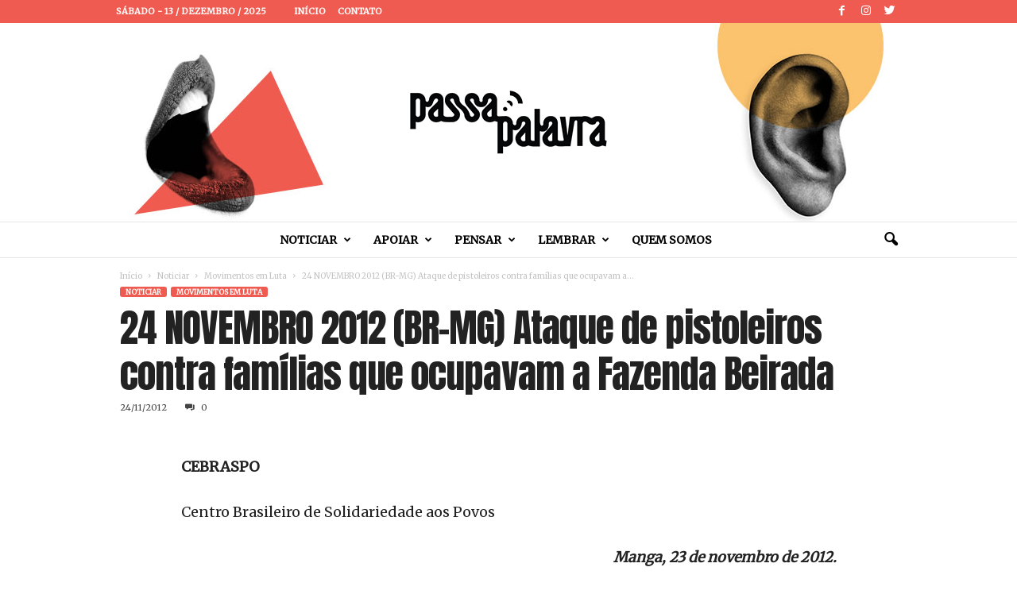

--- FILE ---
content_type: text/html; charset=UTF-8
request_url: https://passapalavra.info/2012/11/68156/
body_size: 23385
content:
<!doctype html >
<!--[if IE 8]>    <html class="ie8" lang="pt-BR"> <![endif]-->
<!--[if IE 9]>    <html class="ie9" lang="pt-BR"> <![endif]-->
<!--[if gt IE 8]><!--> <html lang="pt-BR"> <!--<![endif]-->
<head>
<title>24 NOVEMBRO 2012 (BR-MG) Ataque de pistoleiros contra famílias que ocupavam a Fazenda Beirada | Passa Palavra</title>
<meta charset="UTF-8" />
<meta name="viewport" content="width=device-width, initial-scale=1.0">
<link rel="pingback" href="https://passapalavra.info/xmlrpc.php" />
<meta name='robots' content='max-image-preview:large' />
<link rel="icon" type="image/png" href="https://passapalavra.info/wp-content/uploads/2018/02/favicon.png"><link rel='dns-prefetch' href='//fonts.googleapis.com' />
<link rel="alternate" type="application/rss+xml" title="Feed para Passa Palavra &raquo;" href="https://passapalavra.info/feed/" />
<link rel="alternate" type="application/rss+xml" title="Feed de comentários para Passa Palavra &raquo;" href="https://passapalavra.info/comments/feed/" />
<link rel="alternate" type="application/rss+xml" title="Feed de comentários para Passa Palavra &raquo; 24 NOVEMBRO 2012 (BR-MG) Ataque de pistoleiros contra famílias que ocupavam a Fazenda Beirada" href="https://passapalavra.info/2012/11/68156/feed/" />
<link rel="alternate" title="oEmbed (JSON)" type="application/json+oembed" href="https://passapalavra.info/wp-json/oembed/1.0/embed?url=https%3A%2F%2Fpassapalavra.info%2F2012%2F11%2F68156%2F" />
<link rel="alternate" title="oEmbed (XML)" type="text/xml+oembed" href="https://passapalavra.info/wp-json/oembed/1.0/embed?url=https%3A%2F%2Fpassapalavra.info%2F2012%2F11%2F68156%2F&#038;format=xml" />
<style id='wp-img-auto-sizes-contain-inline-css' type='text/css'>
img:is([sizes=auto i],[sizes^="auto," i]){contain-intrinsic-size:3000px 1500px}
/*# sourceURL=wp-img-auto-sizes-contain-inline-css */
</style>
<style id='wp-emoji-styles-inline-css' type='text/css'>
img.wp-smiley, img.emoji {
display: inline !important;
border: none !important;
box-shadow: none !important;
height: 1em !important;
width: 1em !important;
margin: 0 0.07em !important;
vertical-align: -0.1em !important;
background: none !important;
padding: 0 !important;
}
/*# sourceURL=wp-emoji-styles-inline-css */
</style>
<style id='wp-block-library-inline-css' type='text/css'>
:root{--wp-block-synced-color:#7a00df;--wp-block-synced-color--rgb:122,0,223;--wp-bound-block-color:var(--wp-block-synced-color);--wp-editor-canvas-background:#ddd;--wp-admin-theme-color:#007cba;--wp-admin-theme-color--rgb:0,124,186;--wp-admin-theme-color-darker-10:#006ba1;--wp-admin-theme-color-darker-10--rgb:0,107,160.5;--wp-admin-theme-color-darker-20:#005a87;--wp-admin-theme-color-darker-20--rgb:0,90,135;--wp-admin-border-width-focus:2px}@media (min-resolution:192dpi){:root{--wp-admin-border-width-focus:1.5px}}.wp-element-button{cursor:pointer}:root .has-very-light-gray-background-color{background-color:#eee}:root .has-very-dark-gray-background-color{background-color:#313131}:root .has-very-light-gray-color{color:#eee}:root .has-very-dark-gray-color{color:#313131}:root .has-vivid-green-cyan-to-vivid-cyan-blue-gradient-background{background:linear-gradient(135deg,#00d084,#0693e3)}:root .has-purple-crush-gradient-background{background:linear-gradient(135deg,#34e2e4,#4721fb 50%,#ab1dfe)}:root .has-hazy-dawn-gradient-background{background:linear-gradient(135deg,#faaca8,#dad0ec)}:root .has-subdued-olive-gradient-background{background:linear-gradient(135deg,#fafae1,#67a671)}:root .has-atomic-cream-gradient-background{background:linear-gradient(135deg,#fdd79a,#004a59)}:root .has-nightshade-gradient-background{background:linear-gradient(135deg,#330968,#31cdcf)}:root .has-midnight-gradient-background{background:linear-gradient(135deg,#020381,#2874fc)}:root{--wp--preset--font-size--normal:16px;--wp--preset--font-size--huge:42px}.has-regular-font-size{font-size:1em}.has-larger-font-size{font-size:2.625em}.has-normal-font-size{font-size:var(--wp--preset--font-size--normal)}.has-huge-font-size{font-size:var(--wp--preset--font-size--huge)}.has-text-align-center{text-align:center}.has-text-align-left{text-align:left}.has-text-align-right{text-align:right}.has-fit-text{white-space:nowrap!important}#end-resizable-editor-section{display:none}.aligncenter{clear:both}.items-justified-left{justify-content:flex-start}.items-justified-center{justify-content:center}.items-justified-right{justify-content:flex-end}.items-justified-space-between{justify-content:space-between}.screen-reader-text{border:0;clip-path:inset(50%);height:1px;margin:-1px;overflow:hidden;padding:0;position:absolute;width:1px;word-wrap:normal!important}.screen-reader-text:focus{background-color:#ddd;clip-path:none;color:#444;display:block;font-size:1em;height:auto;left:5px;line-height:normal;padding:15px 23px 14px;text-decoration:none;top:5px;width:auto;z-index:100000}html :where(.has-border-color){border-style:solid}html :where([style*=border-top-color]){border-top-style:solid}html :where([style*=border-right-color]){border-right-style:solid}html :where([style*=border-bottom-color]){border-bottom-style:solid}html :where([style*=border-left-color]){border-left-style:solid}html :where([style*=border-width]){border-style:solid}html :where([style*=border-top-width]){border-top-style:solid}html :where([style*=border-right-width]){border-right-style:solid}html :where([style*=border-bottom-width]){border-bottom-style:solid}html :where([style*=border-left-width]){border-left-style:solid}html :where(img[class*=wp-image-]){height:auto;max-width:100%}:where(figure){margin:0 0 1em}html :where(.is-position-sticky){--wp-admin--admin-bar--position-offset:var(--wp-admin--admin-bar--height,0px)}@media screen and (max-width:600px){html :where(.is-position-sticky){--wp-admin--admin-bar--position-offset:0px}}
/*# sourceURL=wp-block-library-inline-css */
</style><style id='global-styles-inline-css' type='text/css'>
:root{--wp--preset--aspect-ratio--square: 1;--wp--preset--aspect-ratio--4-3: 4/3;--wp--preset--aspect-ratio--3-4: 3/4;--wp--preset--aspect-ratio--3-2: 3/2;--wp--preset--aspect-ratio--2-3: 2/3;--wp--preset--aspect-ratio--16-9: 16/9;--wp--preset--aspect-ratio--9-16: 9/16;--wp--preset--color--black: #000000;--wp--preset--color--cyan-bluish-gray: #abb8c3;--wp--preset--color--white: #ffffff;--wp--preset--color--pale-pink: #f78da7;--wp--preset--color--vivid-red: #cf2e2e;--wp--preset--color--luminous-vivid-orange: #ff6900;--wp--preset--color--luminous-vivid-amber: #fcb900;--wp--preset--color--light-green-cyan: #7bdcb5;--wp--preset--color--vivid-green-cyan: #00d084;--wp--preset--color--pale-cyan-blue: #8ed1fc;--wp--preset--color--vivid-cyan-blue: #0693e3;--wp--preset--color--vivid-purple: #9b51e0;--wp--preset--gradient--vivid-cyan-blue-to-vivid-purple: linear-gradient(135deg,rgb(6,147,227) 0%,rgb(155,81,224) 100%);--wp--preset--gradient--light-green-cyan-to-vivid-green-cyan: linear-gradient(135deg,rgb(122,220,180) 0%,rgb(0,208,130) 100%);--wp--preset--gradient--luminous-vivid-amber-to-luminous-vivid-orange: linear-gradient(135deg,rgb(252,185,0) 0%,rgb(255,105,0) 100%);--wp--preset--gradient--luminous-vivid-orange-to-vivid-red: linear-gradient(135deg,rgb(255,105,0) 0%,rgb(207,46,46) 100%);--wp--preset--gradient--very-light-gray-to-cyan-bluish-gray: linear-gradient(135deg,rgb(238,238,238) 0%,rgb(169,184,195) 100%);--wp--preset--gradient--cool-to-warm-spectrum: linear-gradient(135deg,rgb(74,234,220) 0%,rgb(151,120,209) 20%,rgb(207,42,186) 40%,rgb(238,44,130) 60%,rgb(251,105,98) 80%,rgb(254,248,76) 100%);--wp--preset--gradient--blush-light-purple: linear-gradient(135deg,rgb(255,206,236) 0%,rgb(152,150,240) 100%);--wp--preset--gradient--blush-bordeaux: linear-gradient(135deg,rgb(254,205,165) 0%,rgb(254,45,45) 50%,rgb(107,0,62) 100%);--wp--preset--gradient--luminous-dusk: linear-gradient(135deg,rgb(255,203,112) 0%,rgb(199,81,192) 50%,rgb(65,88,208) 100%);--wp--preset--gradient--pale-ocean: linear-gradient(135deg,rgb(255,245,203) 0%,rgb(182,227,212) 50%,rgb(51,167,181) 100%);--wp--preset--gradient--electric-grass: linear-gradient(135deg,rgb(202,248,128) 0%,rgb(113,206,126) 100%);--wp--preset--gradient--midnight: linear-gradient(135deg,rgb(2,3,129) 0%,rgb(40,116,252) 100%);--wp--preset--font-size--small: 13px;--wp--preset--font-size--medium: 20px;--wp--preset--font-size--large: 36px;--wp--preset--font-size--x-large: 42px;--wp--preset--spacing--20: 0.44rem;--wp--preset--spacing--30: 0.67rem;--wp--preset--spacing--40: 1rem;--wp--preset--spacing--50: 1.5rem;--wp--preset--spacing--60: 2.25rem;--wp--preset--spacing--70: 3.38rem;--wp--preset--spacing--80: 5.06rem;--wp--preset--shadow--natural: 6px 6px 9px rgba(0, 0, 0, 0.2);--wp--preset--shadow--deep: 12px 12px 50px rgba(0, 0, 0, 0.4);--wp--preset--shadow--sharp: 6px 6px 0px rgba(0, 0, 0, 0.2);--wp--preset--shadow--outlined: 6px 6px 0px -3px rgb(255, 255, 255), 6px 6px rgb(0, 0, 0);--wp--preset--shadow--crisp: 6px 6px 0px rgb(0, 0, 0);}:where(.is-layout-flex){gap: 0.5em;}:where(.is-layout-grid){gap: 0.5em;}body .is-layout-flex{display: flex;}.is-layout-flex{flex-wrap: wrap;align-items: center;}.is-layout-flex > :is(*, div){margin: 0;}body .is-layout-grid{display: grid;}.is-layout-grid > :is(*, div){margin: 0;}:where(.wp-block-columns.is-layout-flex){gap: 2em;}:where(.wp-block-columns.is-layout-grid){gap: 2em;}:where(.wp-block-post-template.is-layout-flex){gap: 1.25em;}:where(.wp-block-post-template.is-layout-grid){gap: 1.25em;}.has-black-color{color: var(--wp--preset--color--black) !important;}.has-cyan-bluish-gray-color{color: var(--wp--preset--color--cyan-bluish-gray) !important;}.has-white-color{color: var(--wp--preset--color--white) !important;}.has-pale-pink-color{color: var(--wp--preset--color--pale-pink) !important;}.has-vivid-red-color{color: var(--wp--preset--color--vivid-red) !important;}.has-luminous-vivid-orange-color{color: var(--wp--preset--color--luminous-vivid-orange) !important;}.has-luminous-vivid-amber-color{color: var(--wp--preset--color--luminous-vivid-amber) !important;}.has-light-green-cyan-color{color: var(--wp--preset--color--light-green-cyan) !important;}.has-vivid-green-cyan-color{color: var(--wp--preset--color--vivid-green-cyan) !important;}.has-pale-cyan-blue-color{color: var(--wp--preset--color--pale-cyan-blue) !important;}.has-vivid-cyan-blue-color{color: var(--wp--preset--color--vivid-cyan-blue) !important;}.has-vivid-purple-color{color: var(--wp--preset--color--vivid-purple) !important;}.has-black-background-color{background-color: var(--wp--preset--color--black) !important;}.has-cyan-bluish-gray-background-color{background-color: var(--wp--preset--color--cyan-bluish-gray) !important;}.has-white-background-color{background-color: var(--wp--preset--color--white) !important;}.has-pale-pink-background-color{background-color: var(--wp--preset--color--pale-pink) !important;}.has-vivid-red-background-color{background-color: var(--wp--preset--color--vivid-red) !important;}.has-luminous-vivid-orange-background-color{background-color: var(--wp--preset--color--luminous-vivid-orange) !important;}.has-luminous-vivid-amber-background-color{background-color: var(--wp--preset--color--luminous-vivid-amber) !important;}.has-light-green-cyan-background-color{background-color: var(--wp--preset--color--light-green-cyan) !important;}.has-vivid-green-cyan-background-color{background-color: var(--wp--preset--color--vivid-green-cyan) !important;}.has-pale-cyan-blue-background-color{background-color: var(--wp--preset--color--pale-cyan-blue) !important;}.has-vivid-cyan-blue-background-color{background-color: var(--wp--preset--color--vivid-cyan-blue) !important;}.has-vivid-purple-background-color{background-color: var(--wp--preset--color--vivid-purple) !important;}.has-black-border-color{border-color: var(--wp--preset--color--black) !important;}.has-cyan-bluish-gray-border-color{border-color: var(--wp--preset--color--cyan-bluish-gray) !important;}.has-white-border-color{border-color: var(--wp--preset--color--white) !important;}.has-pale-pink-border-color{border-color: var(--wp--preset--color--pale-pink) !important;}.has-vivid-red-border-color{border-color: var(--wp--preset--color--vivid-red) !important;}.has-luminous-vivid-orange-border-color{border-color: var(--wp--preset--color--luminous-vivid-orange) !important;}.has-luminous-vivid-amber-border-color{border-color: var(--wp--preset--color--luminous-vivid-amber) !important;}.has-light-green-cyan-border-color{border-color: var(--wp--preset--color--light-green-cyan) !important;}.has-vivid-green-cyan-border-color{border-color: var(--wp--preset--color--vivid-green-cyan) !important;}.has-pale-cyan-blue-border-color{border-color: var(--wp--preset--color--pale-cyan-blue) !important;}.has-vivid-cyan-blue-border-color{border-color: var(--wp--preset--color--vivid-cyan-blue) !important;}.has-vivid-purple-border-color{border-color: var(--wp--preset--color--vivid-purple) !important;}.has-vivid-cyan-blue-to-vivid-purple-gradient-background{background: var(--wp--preset--gradient--vivid-cyan-blue-to-vivid-purple) !important;}.has-light-green-cyan-to-vivid-green-cyan-gradient-background{background: var(--wp--preset--gradient--light-green-cyan-to-vivid-green-cyan) !important;}.has-luminous-vivid-amber-to-luminous-vivid-orange-gradient-background{background: var(--wp--preset--gradient--luminous-vivid-amber-to-luminous-vivid-orange) !important;}.has-luminous-vivid-orange-to-vivid-red-gradient-background{background: var(--wp--preset--gradient--luminous-vivid-orange-to-vivid-red) !important;}.has-very-light-gray-to-cyan-bluish-gray-gradient-background{background: var(--wp--preset--gradient--very-light-gray-to-cyan-bluish-gray) !important;}.has-cool-to-warm-spectrum-gradient-background{background: var(--wp--preset--gradient--cool-to-warm-spectrum) !important;}.has-blush-light-purple-gradient-background{background: var(--wp--preset--gradient--blush-light-purple) !important;}.has-blush-bordeaux-gradient-background{background: var(--wp--preset--gradient--blush-bordeaux) !important;}.has-luminous-dusk-gradient-background{background: var(--wp--preset--gradient--luminous-dusk) !important;}.has-pale-ocean-gradient-background{background: var(--wp--preset--gradient--pale-ocean) !important;}.has-electric-grass-gradient-background{background: var(--wp--preset--gradient--electric-grass) !important;}.has-midnight-gradient-background{background: var(--wp--preset--gradient--midnight) !important;}.has-small-font-size{font-size: var(--wp--preset--font-size--small) !important;}.has-medium-font-size{font-size: var(--wp--preset--font-size--medium) !important;}.has-large-font-size{font-size: var(--wp--preset--font-size--large) !important;}.has-x-large-font-size{font-size: var(--wp--preset--font-size--x-large) !important;}
/*# sourceURL=global-styles-inline-css */
</style>
<style id='classic-theme-styles-inline-css' type='text/css'>
/*! This file is auto-generated */
.wp-block-button__link{color:#fff;background-color:#32373c;border-radius:9999px;box-shadow:none;text-decoration:none;padding:calc(.667em + 2px) calc(1.333em + 2px);font-size:1.125em}.wp-block-file__button{background:#32373c;color:#fff;text-decoration:none}
/*# sourceURL=/wp-includes/css/classic-themes.min.css */
</style>
<link rel='stylesheet' id='google-fonts-style-css' href='https://fonts.googleapis.com/css?family=Anton%3A400%7CMerriweather%3A400%7COpen+Sans%3A300%2C400%2C600%2C700%7CRoboto+Condensed%3A300%2C300italic%2C400%2C400italic%2C700%2C700italic&#038;ver=4.0' type='text/css' media='all' />
<link rel='stylesheet' id='js_composer_front-css' href='//passapalavra.info/wp-content/cache/wpfc-minified/e5vyajrs/8dsbt.css' type='text/css' media='all' />
<link rel='stylesheet' id='td-theme-css' href='//passapalavra.info/wp-content/cache/wpfc-minified/7lgyfspc/8dsbt.css' type='text/css' media='all' />
<link rel='stylesheet' id='td-theme-child-css' href='//passapalavra.info/wp-content/themes/Newsmag-child/style.css?ver=4.0c' type='text/css' media='all' />
<script type="text/javascript" src="https://passapalavra.info/wp-includes/js/jquery/jquery.min.js?ver=3.7.1" id="jquery-core-js"></script>
<script type="text/javascript" src="https://passapalavra.info/wp-includes/js/jquery/jquery-migrate.min.js?ver=3.4.1" id="jquery-migrate-js"></script>
<link rel="https://api.w.org/" href="https://passapalavra.info/wp-json/" /><link rel="alternate" title="JSON" type="application/json" href="https://passapalavra.info/wp-json/wp/v2/posts/68156" /><link rel="EditURI" type="application/rsd+xml" title="RSD" href="https://passapalavra.info/xmlrpc.php?rsd" />
<meta name="generator" content="WordPress 6.9" />
<link rel="canonical" href="https://passapalavra.info/2012/11/68156/" />
<link rel='shortlink' href='https://passapalavra.info/?p=68156' />
<style id="tdw-css-placeholder"></style>			<script>
window.tdwGlobal = {"adminUrl":"https:\/\/passapalavra.info\/wp-admin\/","wpRestNonce":"ab9c13f87e","wpRestUrl":"https:\/\/passapalavra.info\/wp-json\/","permalinkStructure":"\/%year%\/%monthnum%\/%post_id%\/"};
</script>
<!--[if lt IE 9]><script src="https://html5shim.googlecode.com/svn/trunk/html5.js"></script><![endif]-->
<meta name="generator" content="Powered by WPBakery Page Builder - drag and drop page builder for WordPress."/>
<!--[if lte IE 9]><link rel="stylesheet" type="text/css" href='//passapalavra.info/wp-content/cache/wpfc-minified/f5ykc8b5/8dsbt.css' media="screen"><![endif]-->
<!-- JS generated by theme -->
<script>
var tdBlocksArray = []; //here we store all the items for the current page
//td_block class - each ajax block uses a object of this class for requests
function tdBlock() {
this.id = '';
this.block_type = 1; //block type id (1-234 etc)
this.atts = '';
this.td_column_number = '';
this.td_current_page = 1; //
this.post_count = 0; //from wp
this.found_posts = 0; //from wp
this.max_num_pages = 0; //from wp
this.td_filter_value = ''; //current live filter value
this.is_ajax_running = false;
this.td_user_action = ''; // load more or infinite loader (used by the animation)
this.header_color = '';
this.ajax_pagination_infinite_stop = ''; //show load more at page x
}
// td_js_generator - mini detector
(function(){
var htmlTag = document.getElementsByTagName("html")[0];
if ( navigator.userAgent.indexOf("MSIE 10.0") > -1 ) {
htmlTag.className += ' ie10';
}
if ( !!navigator.userAgent.match(/Trident.*rv\:11\./) ) {
htmlTag.className += ' ie11';
}
if ( /(iPad|iPhone|iPod)/g.test(navigator.userAgent) ) {
htmlTag.className += ' td-md-is-ios';
}
var user_agent = navigator.userAgent.toLowerCase();
if ( user_agent.indexOf("android") > -1 ) {
htmlTag.className += ' td-md-is-android';
}
if ( -1 !== navigator.userAgent.indexOf('Mac OS X')  ) {
htmlTag.className += ' td-md-is-os-x';
}
if ( /chrom(e|ium)/.test(navigator.userAgent.toLowerCase()) ) {
htmlTag.className += ' td-md-is-chrome';
}
if ( -1 !== navigator.userAgent.indexOf('Firefox') ) {
htmlTag.className += ' td-md-is-firefox';
}
if ( -1 !== navigator.userAgent.indexOf('Safari') && -1 === navigator.userAgent.indexOf('Chrome') ) {
htmlTag.className += ' td-md-is-safari';
}
if( -1 !== navigator.userAgent.indexOf('IEMobile') ){
htmlTag.className += ' td-md-is-iemobile';
}
})();
var tdLocalCache = {};
( function () {
"use strict";
tdLocalCache = {
data: {},
remove: function (resource_id) {
delete tdLocalCache.data[resource_id];
},
exist: function (resource_id) {
return tdLocalCache.data.hasOwnProperty(resource_id) && tdLocalCache.data[resource_id] !== null;
},
get: function (resource_id) {
return tdLocalCache.data[resource_id];
},
set: function (resource_id, cachedData) {
tdLocalCache.remove(resource_id);
tdLocalCache.data[resource_id] = cachedData;
}
};
})();
var td_viewport_interval_list=[{"limitBottom":767,"sidebarWidth":251},{"limitBottom":1023,"sidebarWidth":339}];
var td_ajax_url="https:\/\/passapalavra.info\/wp-admin\/admin-ajax.php?td_theme_name=Newsmag&v=4.0";
var td_get_template_directory_uri="https:\/\/passapalavra.info\/wp-content\/themes\/Newsmag";
var tds_snap_menu="";
var tds_logo_on_sticky="";
var tds_header_style="10";
var td_please_wait="Aguarde...";
var td_email_user_pass_incorrect="Usu\u00e1rio ou senha incorreta!";
var td_email_user_incorrect="E-mail ou nome de usu\u00e1rio incorreto!";
var td_email_incorrect="E-mail incorreto!";
var tds_more_articles_on_post_enable="";
var tds_more_articles_on_post_time_to_wait="";
var tds_more_articles_on_post_pages_distance_from_top=2500;
var tds_theme_color_site_wide="#ef5b50";
var tds_smart_sidebar="";
var tdThemeName="Newsmag";
var td_magnific_popup_translation_tPrev="Anterior (Seta a esquerda )";
var td_magnific_popup_translation_tNext="Avan\u00e7ar (tecla de seta para a direita)";
var td_magnific_popup_translation_tCounter="%curr% de %total%";
var td_magnific_popup_translation_ajax_tError="O conte\u00fado de %url% n\u00e3o pode ser carregado.";
var td_magnific_popup_translation_image_tError="A imagem #%curr% n\u00e3o pode ser carregada.";
var td_ad_background_click_link="";
var td_ad_background_click_target="";
</script>
<!-- Header style compiled by theme -->
<style>
.td-header-border:before,
.td-trending-now-title,
.td_block_mega_menu .td_mega_menu_sub_cats .cur-sub-cat,
.td-post-category:hover,
.td-header-style-2 .td-header-sp-logo,
.td-next-prev-wrap a:hover i,
.page-nav .current,
.widget_calendar tfoot a:hover,
.td-footer-container .widget_search .wpb_button:hover,
.td-scroll-up-visible,
.dropcap,
.td-category a,
input[type="submit"]:hover,
.td-post-small-box a:hover,
.td-404-sub-sub-title a:hover,
.td-rating-bar-wrap div,
.td_top_authors .td-active .td-author-post-count,
.td_top_authors .td-active .td-author-comments-count,
.td_smart_list_3 .td-sml3-top-controls i:hover,
.td_smart_list_3 .td-sml3-bottom-controls i:hover,
.td_wrapper_video_playlist .td_video_controls_playlist_wrapper,
.td-read-more a:hover,
.td-login-wrap .btn,
.td_display_err,
.td-header-style-6 .td-top-menu-full,
#bbpress-forums button:hover,
#bbpress-forums .bbp-pagination .current,
.bbp_widget_login .button:hover,
.header-search-wrap .td-drop-down-search .btn:hover,
.td-post-text-content .more-link-wrap:hover a,
#buddypress div.item-list-tabs ul li > a span,
#buddypress div.item-list-tabs ul li > a:hover span,
#buddypress input[type=submit]:hover,
#buddypress a.button:hover span,
#buddypress div.item-list-tabs ul li.selected a span,
#buddypress div.item-list-tabs ul li.current a span,
#buddypress input[type=submit]:focus,
.td-grid-style-3 .td-big-grid-post .td-module-thumb a:last-child:before,
.td-grid-style-4 .td-big-grid-post .td-module-thumb a:last-child:before,
.td-grid-style-5 .td-big-grid-post .td-module-thumb:after,
.td_category_template_2 .td-category-siblings .td-category a:hover,
.td-weather-week:before,
.td-weather-information:before,
.td_3D_btn,
.td_shadow_btn,
.td_default_btn,
.td_square_btn, 
.td_outlined_btn:hover {
background-color: #ef5b50;
}
@media (max-width: 767px) {
.td-category a.td-current-sub-category {
background-color: #ef5b50;
}
}
.woocommerce .onsale,
.woocommerce .woocommerce a.button:hover,
.woocommerce-page .woocommerce .button:hover,
.single-product .product .summary .cart .button:hover,
.woocommerce .woocommerce .product a.button:hover,
.woocommerce .product a.button:hover,
.woocommerce .product #respond input#submit:hover,
.woocommerce .checkout input#place_order:hover,
.woocommerce .woocommerce.widget .button:hover,
.woocommerce .woocommerce-message .button:hover,
.woocommerce .woocommerce-error .button:hover,
.woocommerce .woocommerce-info .button:hover,
.woocommerce.widget .ui-slider .ui-slider-handle,
.vc_btn-black:hover,
.wpb_btn-black:hover,
.item-list-tabs .feed:hover a,
.td-smart-list-button:hover {
background-color: #ef5b50 !important;
}
.td-header-sp-top-menu .top-header-menu > .current-menu-item > a,
.td-header-sp-top-menu .top-header-menu > .current-menu-ancestor > a,
.td-header-sp-top-menu .top-header-menu > .current-category-ancestor > a,
.td-header-sp-top-menu .top-header-menu > li > a:hover,
.td-header-sp-top-menu .top-header-menu > .sfHover > a,
.top-header-menu ul .current-menu-item > a,
.top-header-menu ul .current-menu-ancestor > a,
.top-header-menu ul .current-category-ancestor > a,
.top-header-menu ul li > a:hover,
.top-header-menu ul .sfHover > a,
.sf-menu ul .td-menu-item > a:hover,
.sf-menu ul .sfHover > a,
.sf-menu ul .current-menu-ancestor > a,
.sf-menu ul .current-category-ancestor > a,
.sf-menu ul .current-menu-item > a,
.td_module_wrap:hover .entry-title a,
.td_mod_mega_menu:hover .entry-title a,
.footer-email-wrap a,
.widget a:hover,
.td-footer-container .widget_calendar #today,
.td-category-pulldown-filter a.td-pulldown-category-filter-link:hover,
.td-load-more-wrap a:hover,
.td-post-next-prev-content a:hover,
.td-author-name a:hover,
.td-author-url a:hover,
.td_mod_related_posts:hover .entry-title a,
.td-search-query,
.header-search-wrap .td-drop-down-search .result-msg a:hover,
.td_top_authors .td-active .td-authors-name a,
.post blockquote p,
.td-post-content blockquote p,
.page blockquote p,
.comment-list cite a:hover,
.comment-list cite:hover,
.comment-list .comment-reply-link:hover,
a,
.white-menu #td-header-menu .sf-menu > li > a:hover,
.white-menu #td-header-menu .sf-menu > .current-menu-ancestor > a,
.white-menu #td-header-menu .sf-menu > .current-menu-item > a,
.td_quote_on_blocks,
#bbpress-forums .bbp-forum-freshness a:hover,
#bbpress-forums .bbp-topic-freshness a:hover,
#bbpress-forums .bbp-forums-list li a:hover,
#bbpress-forums .bbp-forum-title:hover,
#bbpress-forums .bbp-topic-permalink:hover,
#bbpress-forums .bbp-topic-started-by a:hover,
#bbpress-forums .bbp-topic-started-in a:hover,
#bbpress-forums .bbp-body .super-sticky li.bbp-topic-title .bbp-topic-permalink,
#bbpress-forums .bbp-body .sticky li.bbp-topic-title .bbp-topic-permalink,
#bbpress-forums #subscription-toggle a:hover,
#bbpress-forums #favorite-toggle a:hover,
.woocommerce-account .woocommerce-MyAccount-navigation a:hover,
.widget_display_replies .bbp-author-name,
.widget_display_topics .bbp-author-name,
.archive .widget_archive .current,
.archive .widget_archive .current a,
.td-subcategory-header .td-category-siblings .td-subcat-dropdown a.td-current-sub-category,
.td-subcategory-header .td-category-siblings .td-subcat-dropdown a:hover,
.td-pulldown-filter-display-option:hover,
.td-pulldown-filter-display-option .td-pulldown-filter-link:hover,
.td_normal_slide .td-wrapper-pulldown-filter .td-pulldown-filter-list a:hover,
#buddypress ul.item-list li div.item-title a:hover,
.td_block_13 .td-pulldown-filter-list a:hover,
.td_smart_list_8 .td-smart-list-dropdown-wrap .td-smart-list-button:hover,
.td_smart_list_8 .td-smart-list-dropdown-wrap .td-smart-list-button:hover i,
.td-sub-footer-container a:hover,
.td-instagram-user a,
.td_outlined_btn {
color: #ef5b50;
}
.td-mega-menu .wpb_content_element li a:hover,
.td_login_tab_focus {
color: #ef5b50 !important;
}
.td-next-prev-wrap a:hover i,
.page-nav .current,
.widget_tag_cloud a:hover,
.post .td_quote_box,
.page .td_quote_box,
.td-login-panel-title,
#bbpress-forums .bbp-pagination .current,
.td_category_template_2 .td-category-siblings .td-category a:hover,
.page-template-page-pagebuilder-latest .td-instagram-user,
.td_outlined_btn {
border-color: #ef5b50;
}
.td_wrapper_video_playlist .td_video_currently_playing:after,
.item-list-tabs .feed:hover {
border-color: #ef5b50 !important;
}
.td-pb-row [class*="td-pb-span"],
.td-pb-border-top,
.page-template-page-title-sidebar-php .td-page-content > .wpb_row:first-child,
.td-post-sharing,
.td-post-content,
.td-post-next-prev,
.author-box-wrap,
.td-comments-title-wrap,
.comment-list,
.comment-respond,
.td-post-template-5 header,
.td-container,
.wpb_content_element,
.wpb_column,
.wpb_row,
.white-menu .td-header-container .td-header-main-menu,
.td-post-template-1 .td-post-content,
.td-post-template-4 .td-post-sharing-top,
.td-header-style-6 .td-header-header .td-make-full,
#disqus_thread,
.page-template-page-pagebuilder-title-php .td-page-content > .wpb_row:first-child,
.td-footer-container:before {
border-color: rgba(230,230,230,0.01);
}
.td-top-border {
border-color: rgba(230,230,230,0.01) !important;
}
.td-container-border:after,
.td-next-prev-separator,
.td-container .td-pb-row .wpb_column:before,
.td-container-border:before,
.td-main-content:before,
.td-main-sidebar:before,
.td-pb-row .td-pb-span4:nth-of-type(3):after,
.td-pb-row .td-pb-span4:nth-last-of-type(3):after {
background-color: rgba(230,230,230,0.01);
}
@media (max-width: 767px) {
.white-menu .td-header-main-menu {
border-color: rgba(230,230,230,0.01);
}
}
.td-header-top-menu,
.td-header-wrap .td-top-menu-full {
background-color: #ef5b50;
}
.td-header-style-1 .td-header-top-menu,
.td-header-style-2 .td-top-bar-container,
.td-header-style-7 .td-header-top-menu {
padding: 0 12px;
top: 0;
}
.td-header-sp-top-menu .top-header-menu > li > a,
.td-header-sp-top-menu .td_data_time,
.td-header-sp-top-menu .td-weather-top-widget {
color: #ffffff;
}
.top-header-menu > .current-menu-item > a,
.top-header-menu > .current-menu-ancestor > a,
.top-header-menu > .current-category-ancestor > a,
.top-header-menu > li > a:hover,
.top-header-menu > .sfHover > a {
color: #ffffff !important;
}
.top-header-menu ul .current-menu-item > a,
.top-header-menu ul .current-menu-ancestor > a,
.top-header-menu ul .current-category-ancestor > a,
.top-header-menu ul li > a:hover,
.top-header-menu ul .sfHover > a {
color: #aa0000;
}
.td-header-sp-top-widget .td-social-icon-wrap i {
color: #ffffff;
}
.td-header-main-menu {
background-color: #ffffff;
}
.sf-menu > li > a,
.header-search-wrap .td-icon-search,
#td-top-mobile-toggle i {
color: #000000;
}
.td-header-row.td-header-header {
background-color: #ffffff;
}
.td-header-style-1 .td-header-top-menu {
padding: 0 12px;
top: 0;
}
@media (min-width: 1024px) {
.td-header-style-1 .td-header-header {
padding: 0 6px;
}
}
.td-header-style-6 .td-header-header .td-make-full {
border-bottom: 0;
}
@media (max-height: 768px) {
.td-header-style-6 .td-header-sp-rec {
margin-right: 7px;
}
.td-header-style-6 .td-header-sp-logo {
margin-left: 7px;
}
}
@media (max-width: 767px) {
body .td-header-wrap .td-header-main-menu {
background-color: #f15d51;
}
}
.td-menu-background:before,
.td-search-background:before {
background: #ef5b50;
background: -moz-linear-gradient(top, #ef5b50 0%, #dd3333 100%);
background: -webkit-gradient(left top, left bottom, color-stop(0%, #ef5b50), color-stop(100%, #dd3333));
background: -webkit-linear-gradient(top, #ef5b50 0%, #dd3333 100%);
background: -o-linear-gradient(top, #ef5b50 0%, @mobileu_gradient_two_mob 100%);
background: -ms-linear-gradient(top, #ef5b50 0%, #dd3333 100%);
background: linear-gradient(to bottom, #ef5b50 0%, #dd3333 100%);
filter: progid:DXImageTransform.Microsoft.gradient( startColorstr='#ef5b50', endColorstr='#dd3333', GradientType=0 );
}
#td-mobile-nav .td-register-section .td-login-button {
color: #aa0000;
}
.td-footer-container,
.td-footer-container .td_module_mx3 .meta-info,
.td-footer-container .td_module_14 .meta-info,
.td-footer-container .td_module_mx1 .td-block14-border {
background-color: #ffffff;
}
.td-footer-container .widget_calendar #today {
background-color: transparent;
}
.td-footer-container.td-container {
border-bottom-width: 1px;
}
.td-footer-container:before {
border-width: 0 1px;
}
.td-footer-container,
.td-footer-container a,
.td-footer-container li,
.td-footer-container .footer-text-wrap,
.td-footer-container .meta-info .entry-date,
.td-footer-container .td-module-meta-info .entry-date,
.td-footer-container .td_block_text_with_title,
.td-footer-container .woocommerce .star-rating::before,
.td-footer-container .widget_text p,
.td-footer-container .widget_calendar #today,
.td-footer-container .td-social-style3 .td_social_type a,
.td-footer-container .td-social-style3,
.td-footer-container .td-social-style4 .td_social_type a,
.td-footer-container .td-social-style4,
.td-footer-container .td-social-style9,
.td-footer-container .td-social-style10,
.td-footer-container .td-social-style2 .td_social_type a,
.td-footer-container .td-social-style8 .td_social_type a,
.td-footer-container .td-social-style2 .td_social_type,
.td-footer-container .td-social-style8 .td_social_type,
.td-footer-container .td-post-author-name a:hover {
color: #000000;
}
.td-footer-container .td_module_mx1 .meta-info .entry-date,
.td-footer-container .td_social_button a,
.td-footer-container .td-post-category,
.td-footer-container .td-post-category:hover,
.td-footer-container .td-module-comments a,
.td-footer-container .td_module_mx1 .td-post-author-name a:hover,
.td-footer-container .td-theme-slider .slide-meta a {
color: #fff
}
.td-footer-container .widget_tag_cloud a {
border-color: #000000;
}
.td-footer-container .td-excerpt,
.td-footer-container .widget_rss .rss-date,
.td-footer-container .widget_rss cite {
color: #000000;
opacity: 0.7;
}
.td-footer-container .td-read-more a,
.td-footer-container .td-read-more a:hover {
color: #fff;
}
.td-footer-container .td_module_14 .meta-info,
.td-footer-container .td_module_5,
.td-footer-container .td_module_9 .item-details,
.td-footer-container .td_module_8 .item-details,
.td-footer-container .td_module_mx3 .meta-info,
.td-footer-container .widget_recent_comments li,
.td-footer-container .widget_recent_entries li,
.td-footer-container table td,
.td-footer-container table th,
.td-footer-container .td-social-style2 .td_social_type .td-social-box,
.td-footer-container .td-social-style8 .td_social_type .td-social-box,
.td-footer-container .td-social-style2 .td_social_type .td_social_button,
.td-footer-container .td-social-style8 .td_social_type .td_social_button {
border-color: rgba(0, 0, 0, 0.1);
}
.td-footer-container a:hover,
.td-footer-container .td-post-author-name a:hover,
.td-footer-container .td_module_wrap:hover .entry-title a {
color: #ef5b50;
}
.td-footer-container .widget_tag_cloud a:hover {
border-color: #ef5b50;
}
.td-footer-container .td_module_mx1 .td-post-author-name a:hover,
.td-footer-container .td-theme-slider .slide-meta a {
color: #fff
}
.td-footer-container .block-title > span,
.td-footer-container .block-title > a,
.td-footer-container .widgettitle {
background-color: #ffffff;
}
.td-footer-container .block-title > span,
.td-footer-container .block-title > a,
.td-footer-container .widgettitle,
.td-footer-container .widget_rss .block-title .rsswidget {
color: #222222;
}
.post blockquote p,
.page blockquote p {
color: #f15d51;
}
.post .td_quote_box,
.page .td_quote_box {
border-color: #f15d51;
}
.top-header-menu li a,
.td-header-sp-top-menu .td_data_time,
.td-weather-top-widget .td-weather-header .td-weather-city,
.td-weather-top-widget .td-weather-now {
font-family:Merriweather;
}
.top-header-menu ul li a {
font-family:Merriweather;
}
.sf-menu > .td-menu-item > a {
font-family:Merriweather;
}
.sf-menu ul .td-menu-item a {
font-family:Merriweather;
}
.td_mod_mega_menu .item-details a {
font-family:Merriweather;
}
.td_mega_menu_sub_cats .block-mega-child-cats a {
font-family:Merriweather;
}
#td-mobile-nav,
#td-mobile-nav .wpb_button,
.td-search-wrap-mob {
font-family:Merriweather;
}
.td-mobile-content .td-mobile-main-menu > li > a {
font-family:Merriweather;
}
.td-mobile-content .sub-menu a {
font-family:Merriweather;
}
.td_module_wrap .entry-title,
.td-theme-slider .td-module-title,
.page .td-post-template-6 .td-post-header h1 {
font-family:Merriweather;
}
.td_module_2 .td-module-title {
font-style:italic;
}
.block-title > span,
.block-title > a,
.widgettitle,
.td-trending-now-title,
.wpb_tabs li a,
.vc_tta-container .vc_tta-color-grey.vc_tta-tabs-position-top.vc_tta-style-classic .vc_tta-tabs-container .vc_tta-tab > a,
.td-related-title .td-related-left,
.td-related-title .td-related-right,
.category .entry-title span,
.td-author-counters span,
.woocommerce-tabs h2,
.woocommerce .product .products h2:not(.woocommerce-loop-product__title) {
font-family:Anton;
font-size:22px;
}
.td-module-meta-info .td-post-author-name a,
.td_module_wrap .td-post-author-name a {
font-family:Merriweather;
}
.td-module-meta-info .td-post-date .entry-date,
.td_module_wrap .td-post-date .entry-date {
font-family:Merriweather;
}
.td-module-meta-info .td-module-comments a,
.td_module_wrap .td-module-comments a {
font-family:Merriweather;
}
.td-big-grid-meta .td-post-category,
.td_module_wrap .td-post-category,
.td-module-image .td-post-category {
font-family:Merriweather;
}
.td-pulldown-filter-display-option,
a.td-pulldown-filter-link,
.td-category-pulldown-filter a.td-pulldown-category-filter-link {
font-family:Merriweather;
}
.td-excerpt,
.td-module-excerpt {
font-family:Merriweather;
}
.td-big-grid-post .entry-title {
font-family:Merriweather;
}
.post header .entry-title {
font-family:Anton;
}
.td-post-template-default header .entry-title {
font-family:Anton;
}
.td-post-content p,
.td-post-content {
font-family:Merriweather;
font-size:18px;
line-height:33px;
}
.post blockquote p,
.page blockquote p,
.td-post-text-content blockquote p {
font-family:Merriweather;
font-size:16px;
line-height:24px;
font-style:italic;
font-weight:normal;
text-transform:none;
}
.post .td_quote_box p,
.page .td_quote_box p {
font-family:Merriweather;
}
.post .td_pull_quote p,
.page .td_pull_quote p {
font-family:Merriweather;
}
.td-post-content li {
font-family:Merriweather;
}
.td-post-content h1 {
font-family:Anton;
}
.td-post-content h2 {
font-family:Anton;
}
.td-post-content h3 {
font-family:Anton;
}
.td-post-content h4 {
font-family:Merriweather;
}
.td-post-content h5 {
font-family:Merriweather;
}
.td-post-content h6 {
font-family:Merriweather;
}
.post .td-category a {
font-family:Merriweather;
}
.post header .td-post-author-name,
.post header .td-post-author-name a {
font-family:Merriweather;
}
.post header .td-post-date .entry-date {
font-family:Merriweather;
}
.post header .td-post-views span,
.post header .td-post-comments {
font-family:Merriweather;
}
.post .td-post-source-tags a,
.post .td-post-source-tags span {
font-family:Merriweather;
}
.post .td-post-next-prev-content span {
font-family:Merriweather;
}
.post .td-post-next-prev-content a {
font-family:Merriweather;
}
.post .author-box-wrap .td-author-name a {
font-family:Merriweather;
}
.post .author-box-wrap .td-author-url a {
font-family:Merriweather;
}
.post .author-box-wrap .td-author-description {
font-family:Merriweather;
}
.td_block_related_posts .entry-title {
font-family:Merriweather;
}
.post .td-post-share-title,
.td-comments-title-wrap h4,
.comment-reply-title {
font-family:Merriweather;
}
.wp-caption-text,
.wp-caption-dd {
font-family:Merriweather;
}
.td-post-template-default .td-post-sub-title,
.td-post-template-1 .td-post-sub-title,
.td-post-template-5 .td-post-sub-title,
.td-post-template-7 .td-post-sub-title,
.td-post-template-8 .td-post-sub-title {
font-family:Merriweather;
}
.td-post-template-2 .td-post-sub-title,
.td-post-template-3 .td-post-sub-title,
.td-post-template-4 .td-post-sub-title,
.td-post-template-6 .td-post-sub-title {
font-family:Merriweather;
}
.td-page-header h1,
.woocommerce-page .page-title {
font-family:Anton;
}
.td-page-content p,
.td-page-content li,
.td-page-content .td_block_text_with_title,
.woocommerce-page .page-description > p,
.wpb_text_column p {
font-family:Merriweather;
}
.td-page-content h1,
.wpb_text_column h1 {
font-family:Anton;
}
.td-page-content h2,
.wpb_text_column h2 {
font-family:Anton;
}
.td-page-content h3,
.wpb_text_column h3 {
font-family:Anton;
}
.td-page-content h4,
.wpb_text_column h4 {
font-family:Merriweather;
}
.td-page-content h5,
.wpb_text_column h5 {
font-family:Merriweather;
}
.td-page-content h6,
.wpb_text_column h6 {
font-family:Merriweather;
}
.footer-text-wrap {
font-family:Merriweather;
}
.td-sub-footer-copy {
font-family:Merriweather;
}
.td-sub-footer-menu ul li a {
font-family:Merriweather;
}
.category .td-category a {
font-family:Merriweather;
}
.td-trending-now-title {
font-family:Merriweather;
}
.page-nav a,
.page-nav span,
.page-nav i {
font-family:Merriweather;
}
.td-page-content .dropcap,
.td-post-content .dropcap,
.comment-content .dropcap {
font-family:Merriweather;
}
.entry-crumbs a,
.entry-crumbs span,
#bbpress-forums .bbp-breadcrumb a,
#bbpress-forums .bbp-breadcrumb .bbp-breadcrumb-current {
font-family:Merriweather;
}
.widget_archive a,
.widget_calendar,
.widget_categories a,
.widget_nav_menu a,
.widget_meta a,
.widget_pages a,
.widget_recent_comments a,
.widget_recent_entries a,
.widget_text .textwidget,
.widget_tag_cloud a,
.widget_search input,
.woocommerce .product-categories a,
.widget_display_forums a,
.widget_display_replies a,
.widget_display_topics a,
.widget_display_views a,
.widget_display_stats
{
font-family:Merriweather;
}
input[type="submit"],
.woocommerce a.button,
.woocommerce button.button,
.woocommerce #respond input#submit {
font-family:Merriweather;
}
.woocommerce .product a .woocommerce-loop-product__title,
.woocommerce .widget.woocommerce .product_list_widget a,
.woocommerce-cart .woocommerce .product-name a {
font-family:Merriweather;
}
.woocommerce .product .summary .product_title {
font-family:Merriweather;
}
.white-popup-block,
.white-popup-block .wpb_button {
font-family:Merriweather;
}
body, p {
font-family:Merriweather;
}
.td-footer-container::before {
background-size: cover;
}
</style>
<script type="application/ld+json">
{
"@context": "http://schema.org",
"@type": "BreadcrumbList",
"itemListElement": [{
"@type": "ListItem",
"position": 1,
"item": {
"@type": "WebSite",
"@id": "https://passapalavra.info/",
"name": "Início"                                               
}
},{
"@type": "ListItem",
"position": 2,
"item": {
"@type": "WebPage",
"@id": "https://passapalavra.info/category/noticiar/",
"name": "Noticiar"
}
},{
"@type": "ListItem",
"position": 3,
"item": {
"@type": "WebPage",
"@id": "https://passapalavra.info/category/noticiar/movimentos_em_luta/",
"name": "Movimentos em Luta"                                
}
},{
"@type": "ListItem",
"position": 4,
"item": {
"@type": "WebPage",
"@id": "https://passapalavra.info/2012/11/68156/",
"name": "24 NOVEMBRO 2012 (BR-MG) Ataque de pistoleiros contra famílias que ocupavam a..."                                
}
}    ]
}
</script><noscript><style type="text/css"> .wpb_animate_when_almost_visible { opacity: 1; }</style></noscript></head>
<body class="wp-singular post-template-default single single-post postid-68156 single-format-standard wp-theme-Newsmag wp-child-theme-Newsmag-child 24-novembro-2012-br-mg-ataque-de-pistoleiros-contra-familias-que-ocupavam-a-fazenda-beirada global-block-template-1 single_template_3 white-menu wpb-js-composer js-comp-ver-5.4.4 vc_responsive td-full-layout" itemscope="itemscope" itemtype="https://schema.org/WebPage">
<div class="td-scroll-up"><i class="td-icon-menu-up"></i></div>
<div class="td-menu-background"></div>
<div id="td-mobile-nav">
<div class="td-mobile-container">
<!-- mobile menu top section -->
<div class="td-menu-socials-wrap">
<!-- socials -->
<div class="td-menu-socials">
<span class="td-social-icon-wrap">
<a target="_blank" href="https://www.facebook.com/passapalavra" title="Facebook">
<i class="td-icon-font td-icon-facebook"></i>
</a>
</span>
<span class="td-social-icon-wrap">
<a target="_blank" href="https://www.instagram.com/passapalavra.info/" title="Instagram">
<i class="td-icon-font td-icon-instagram"></i>
</a>
</span>
<span class="td-social-icon-wrap">
<a target="_blank" href="https://www.twitter.com/passapalavra" title="Twitter">
<i class="td-icon-font td-icon-twitter"></i>
</a>
</span>            </div>
<!-- close button -->
<div class="td-mobile-close">
<a href="#"><i class="td-icon-close-mobile"></i></a>
</div>
</div>
<!-- login section -->
<!-- menu section -->
<div class="td-mobile-content">
<div class="menu-top-menu-container"><ul id="menu-top-menu" class="td-mobile-main-menu"><li id="menu-item-118116" class="menu-item menu-item-type-taxonomy menu-item-object-category current-post-ancestor menu-item-has-children menu-item-first menu-item-118116"><a href="https://passapalavra.info/category/noticiar/">Noticiar<i class="td-icon-menu-right td-element-after"></i></a>
<ul class="sub-menu">
<li id="menu-item-118117" class="menu-item menu-item-type-taxonomy menu-item-object-category menu-item-118117"><a href="https://passapalavra.info/category/noticiar/achados-perdidos/">Achados &amp; Perdidos</a></li>
<li id="menu-item-118118" class="menu-item menu-item-type-taxonomy menu-item-object-category menu-item-118118"><a href="https://passapalavra.info/category/noticiar/brasil/">Brasil</a></li>
<li id="menu-item-118119" class="menu-item menu-item-type-taxonomy menu-item-object-category menu-item-118119"><a href="https://passapalavra.info/category/noticiar/mundo/">Mundo</a></li>
<li id="menu-item-144561" class="menu-item menu-item-type-taxonomy menu-item-object-category menu-item-144561"><a href="https://passapalavra.info/category/noticiar/podcasts/">Podcasts</a></li>
<li id="menu-item-118120" class="menu-item menu-item-type-taxonomy menu-item-object-category menu-item-118120"><a href="https://passapalavra.info/category/noticiar/passapalavratv/">PassaPalavraTV</a></li>
</ul>
</li>
<li id="menu-item-118122" class="menu-item menu-item-type-taxonomy menu-item-object-category menu-item-has-children menu-item-118122"><a href="https://passapalavra.info/category/apoiar/">Apoiar<i class="td-icon-menu-right td-element-after"></i></a>
<ul class="sub-menu">
<li id="menu-item-118123" class="menu-item menu-item-type-taxonomy menu-item-object-category menu-item-118123"><a href="https://passapalavra.info/category/apoiar/agir-e-preciso/">Agir é preciso</a></li>
<li id="menu-item-118124" class="menu-item menu-item-type-taxonomy menu-item-object-category menu-item-118124"><a href="https://passapalavra.info/category/apoiar/eventos/">Eventos</a></li>
<li id="menu-item-118125" class="menu-item menu-item-type-taxonomy menu-item-object-category current-post-ancestor current-menu-parent current-post-parent menu-item-118125"><a href="https://passapalavra.info/category/noticiar/movimentos_em_luta/">Movimentos em Luta</a></li>
</ul>
</li>
<li id="menu-item-118128" class="menu-item menu-item-type-taxonomy menu-item-object-category menu-item-has-children menu-item-118128"><a href="https://passapalavra.info/category/pensar/">Pensar<i class="td-icon-menu-right td-element-after"></i></a>
<ul class="sub-menu">
<li id="menu-item-118129" class="menu-item menu-item-type-taxonomy menu-item-object-category menu-item-118129"><a href="https://passapalavra.info/category/pensar/cartoons/">Cartoons</a></li>
<li id="menu-item-118126" class="menu-item menu-item-type-taxonomy menu-item-object-category menu-item-118126"><a href="https://passapalavra.info/category/citando/">Citando&#8230;</a></li>
<li id="menu-item-129630" class="menu-item menu-item-type-taxonomy menu-item-object-category menu-item-129630"><a href="https://passapalavra.info/category/colunas/">Colunas</a></li>
<li id="menu-item-118121" class="menu-item menu-item-type-taxonomy menu-item-object-category menu-item-118121"><a href="https://passapalavra.info/category/pensar/estetica/">Estética</a></li>
<li id="menu-item-118127" class="menu-item menu-item-type-taxonomy menu-item-object-category menu-item-118127"><a href="https://passapalavra.info/category/flagrantes-delitos/">Flagrantes Delitos</a></li>
<li id="menu-item-118130" class="menu-item menu-item-type-taxonomy menu-item-object-category menu-item-118130"><a href="https://passapalavra.info/category/pensar/ideias-debates/">Ideias &amp; Debates</a></li>
<li id="menu-item-144562" class="menu-item menu-item-type-taxonomy menu-item-object-category menu-item-144562"><a href="https://passapalavra.info/category/pensar/artes/">Artes</a></li>
</ul>
</li>
<li id="menu-item-118131" class="menu-item menu-item-type-taxonomy menu-item-object-category menu-item-has-children menu-item-118131"><a href="https://passapalavra.info/category/lembrar/">Lembrar<i class="td-icon-menu-right td-element-after"></i></a>
<ul class="sub-menu">
<li id="menu-item-118132" class="menu-item menu-item-type-taxonomy menu-item-object-category menu-item-118132"><a href="https://passapalavra.info/category/lembrar/autorais/">Autorais</a></li>
<li id="menu-item-118133" class="menu-item menu-item-type-taxonomy menu-item-object-category menu-item-118133"><a href="https://passapalavra.info/category/lembrar/dossies/">Dossiês</a></li>
<li id="menu-item-138203" class="menu-item menu-item-type-taxonomy menu-item-object-category menu-item-138203"><a href="https://passapalavra.info/category/lembrar/edicoes/">Edições</a></li>
<li id="menu-item-129662" class="menu-item menu-item-type-post_type menu-item-object-page menu-item-129662"><a href="https://passapalavra.info/tags/">Tags</a></li>
<li id="menu-item-118134" class="menu-item menu-item-type-taxonomy menu-item-object-category menu-item-118134"><a href="https://passapalavra.info/category/traducoes/">Traduções</a></li>
</ul>
</li>
<li id="menu-item-118135" class="menu-item menu-item-type-post_type menu-item-object-page menu-item-118135"><a href="https://passapalavra.info/quem-somos/">Quem Somos</a></li>
</ul></div>        </div>
</div>
<!-- register/login section -->
</div>    <div class="td-search-background"></div>
<div class="td-search-wrap-mob">
<div class="td-drop-down-search" aria-labelledby="td-header-search-button">
<form method="get" class="td-search-form" action="https://passapalavra.info/">
<!-- close button -->
<div class="td-search-close">
<a href="#"><i class="td-icon-close-mobile"></i></a>
</div>
<div role="search" class="td-search-input">
<span>Buscar</span>
<input id="td-header-search-mob" type="text" value="" name="s" autocomplete="off" />
</div>
</form>
<div id="td-aj-search-mob"></div>
</div>
</div>
<div id="td-outer-wrap">
<div class="td-outer-container">
<!--
Header style 10
-->
<div class="td-header-wrap td-header-style-10">
<div class="td-top-menu-full">
<div class="td-header-row td-header-top-menu td-make-full">
<div class="td-top-bar-container top-bar-style-1">
<div class="td-header-sp-top-menu">
<div class="td_data_time">
<div >
sábado - 13 / dezembro / 2025
</div>
</div>
<div class="menu-top-container"><ul id="menu-global-menu" class="top-header-menu"><li id="menu-item-118137" class="menu-item menu-item-type-post_type menu-item-object-page menu-item-home menu-item-first td-menu-item td-normal-menu menu-item-118137"><a href="https://passapalavra.info/">Início</a></li>
<li id="menu-item-118138" class="menu-item menu-item-type-post_type menu-item-object-page td-menu-item td-normal-menu menu-item-118138"><a href="https://passapalavra.info/contato/">Contato</a></li>
</ul></div></div>            <div class="td-header-sp-top-widget">
<span class="td-social-icon-wrap">
<a target="_blank" href="https://www.facebook.com/passapalavra" title="Facebook">
<i class="td-icon-font td-icon-facebook"></i>
</a>
</span>
<span class="td-social-icon-wrap">
<a target="_blank" href="https://www.instagram.com/passapalavra.info/" title="Instagram">
<i class="td-icon-font td-icon-instagram"></i>
</a>
</span>
<span class="td-social-icon-wrap">
<a target="_blank" href="https://www.twitter.com/passapalavra" title="Twitter">
<i class="td-icon-font td-icon-twitter"></i>
</a>
</span>    </div>
</div>
<!-- LOGIN MODAL -->
</div>
</div>
<div class="td-header-row td-header-header td-logo-mobile-loaded">
<div class="td-header-text-logo">
<a class="td-main-logo" href="https://passapalavra.info/">
<img class="td-retina-data"  data-retina="https://passapalavra.info/wp-content/uploads/2018/02/logo-site-retina.png" src="https://passapalavra.info/wp-content/uploads/2018/02/logo-site.png" alt=""width="272"/>
<span class="td-visual-hidden">Passa Palavra</span>
</a>
</div>
</div>
<div class="td-header-menu-wrap">
<div class="td-header-row td-header-main-menu">
<div class="td-make-full">
<div id="td-header-menu" role="navigation">
<div id="td-top-mobile-toggle"><a href="#"><i class="td-icon-font td-icon-mobile"></i></a></div>
<div class="td-main-menu-logo td-logo-in-header">
<a class="td-mobile-logo td-sticky-disable" href="https://passapalavra.info/">
<img class="td-retina-data" data-retina="https://passapalavra.info/wp-content/uploads/2018/02/cel-logo-site-retina.png" src="https://passapalavra.info/wp-content/uploads/2018/02/cel-logo-site.png" alt=""/>
</a>
<a class="td-header-logo td-sticky-disable" href="https://passapalavra.info/">
<img class="td-retina-data" data-retina="https://passapalavra.info/wp-content/uploads/2018/02/logo-site-retina.png" src="https://passapalavra.info/wp-content/uploads/2018/02/logo-site.png" alt=""/>
</a>
</div>
<div class="menu-top-menu-container"><ul id="menu-top-menu-1" class="sf-menu"><li class="menu-item menu-item-type-taxonomy menu-item-object-category current-post-ancestor menu-item-has-children menu-item-first td-menu-item td-normal-menu menu-item-118116"><a href="https://passapalavra.info/category/noticiar/">Noticiar</a>
<ul class="sub-menu">
<li class="menu-item menu-item-type-taxonomy menu-item-object-category td-menu-item td-normal-menu menu-item-118117"><a href="https://passapalavra.info/category/noticiar/achados-perdidos/">Achados &amp; Perdidos</a></li>
<li class="menu-item menu-item-type-taxonomy menu-item-object-category td-menu-item td-normal-menu menu-item-118118"><a href="https://passapalavra.info/category/noticiar/brasil/">Brasil</a></li>
<li class="menu-item menu-item-type-taxonomy menu-item-object-category td-menu-item td-normal-menu menu-item-118119"><a href="https://passapalavra.info/category/noticiar/mundo/">Mundo</a></li>
<li class="menu-item menu-item-type-taxonomy menu-item-object-category td-menu-item td-normal-menu menu-item-144561"><a href="https://passapalavra.info/category/noticiar/podcasts/">Podcasts</a></li>
<li class="menu-item menu-item-type-taxonomy menu-item-object-category td-menu-item td-normal-menu menu-item-118120"><a href="https://passapalavra.info/category/noticiar/passapalavratv/">PassaPalavraTV</a></li>
</ul>
</li>
<li class="menu-item menu-item-type-taxonomy menu-item-object-category menu-item-has-children td-menu-item td-normal-menu menu-item-118122"><a href="https://passapalavra.info/category/apoiar/">Apoiar</a>
<ul class="sub-menu">
<li class="menu-item menu-item-type-taxonomy menu-item-object-category td-menu-item td-normal-menu menu-item-118123"><a href="https://passapalavra.info/category/apoiar/agir-e-preciso/">Agir é preciso</a></li>
<li class="menu-item menu-item-type-taxonomy menu-item-object-category td-menu-item td-normal-menu menu-item-118124"><a href="https://passapalavra.info/category/apoiar/eventos/">Eventos</a></li>
<li class="menu-item menu-item-type-taxonomy menu-item-object-category current-post-ancestor current-menu-parent current-post-parent td-menu-item td-normal-menu menu-item-118125"><a href="https://passapalavra.info/category/noticiar/movimentos_em_luta/">Movimentos em Luta</a></li>
</ul>
</li>
<li class="menu-item menu-item-type-taxonomy menu-item-object-category menu-item-has-children td-menu-item td-normal-menu menu-item-118128"><a href="https://passapalavra.info/category/pensar/">Pensar</a>
<ul class="sub-menu">
<li class="menu-item menu-item-type-taxonomy menu-item-object-category td-menu-item td-normal-menu menu-item-118129"><a href="https://passapalavra.info/category/pensar/cartoons/">Cartoons</a></li>
<li class="menu-item menu-item-type-taxonomy menu-item-object-category td-menu-item td-normal-menu menu-item-118126"><a href="https://passapalavra.info/category/citando/">Citando&#8230;</a></li>
<li class="menu-item menu-item-type-taxonomy menu-item-object-category td-menu-item td-normal-menu menu-item-129630"><a href="https://passapalavra.info/category/colunas/">Colunas</a></li>
<li class="menu-item menu-item-type-taxonomy menu-item-object-category td-menu-item td-normal-menu menu-item-118121"><a href="https://passapalavra.info/category/pensar/estetica/">Estética</a></li>
<li class="menu-item menu-item-type-taxonomy menu-item-object-category td-menu-item td-normal-menu menu-item-118127"><a href="https://passapalavra.info/category/flagrantes-delitos/">Flagrantes Delitos</a></li>
<li class="menu-item menu-item-type-taxonomy menu-item-object-category td-menu-item td-normal-menu menu-item-118130"><a href="https://passapalavra.info/category/pensar/ideias-debates/">Ideias &amp; Debates</a></li>
<li class="menu-item menu-item-type-taxonomy menu-item-object-category td-menu-item td-normal-menu menu-item-144562"><a href="https://passapalavra.info/category/pensar/artes/">Artes</a></li>
</ul>
</li>
<li class="menu-item menu-item-type-taxonomy menu-item-object-category menu-item-has-children td-menu-item td-normal-menu menu-item-118131"><a href="https://passapalavra.info/category/lembrar/">Lembrar</a>
<ul class="sub-menu">
<li class="menu-item menu-item-type-taxonomy menu-item-object-category td-menu-item td-normal-menu menu-item-118132"><a href="https://passapalavra.info/category/lembrar/autorais/">Autorais</a></li>
<li class="menu-item menu-item-type-taxonomy menu-item-object-category td-menu-item td-normal-menu menu-item-118133"><a href="https://passapalavra.info/category/lembrar/dossies/">Dossiês</a></li>
<li class="menu-item menu-item-type-taxonomy menu-item-object-category td-menu-item td-normal-menu menu-item-138203"><a href="https://passapalavra.info/category/lembrar/edicoes/">Edições</a></li>
<li class="menu-item menu-item-type-post_type menu-item-object-page td-menu-item td-normal-menu menu-item-129662"><a href="https://passapalavra.info/tags/">Tags</a></li>
<li class="menu-item menu-item-type-taxonomy menu-item-object-category td-menu-item td-normal-menu menu-item-118134"><a href="https://passapalavra.info/category/traducoes/">Traduções</a></li>
</ul>
</li>
<li class="menu-item menu-item-type-post_type menu-item-object-page td-menu-item td-normal-menu menu-item-118135"><a href="https://passapalavra.info/quem-somos/">Quem Somos</a></li>
</ul></div></div>
<div class="td-search-wrapper">
<div id="td-top-search">
<!-- Search -->
<div class="header-search-wrap">
<div class="dropdown header-search">
<a id="td-header-search-button" href="#" role="button" class="dropdown-toggle " data-toggle="dropdown"><i class="td-icon-search"></i></a>
<a id="td-header-search-button-mob" href="#" role="button" class="dropdown-toggle " data-toggle="dropdown"><i class="td-icon-search"></i></a>
</div>
</div>
</div>
</div>
<div class="header-search-wrap">
<div class="dropdown header-search">
<div class="td-drop-down-search" aria-labelledby="td-header-search-button">
<form method="get" class="td-search-form" action="https://passapalavra.info/">
<div role="search" class="td-head-form-search-wrap">
<input class="needsclick" id="td-header-search" type="text" value="" name="s" autocomplete="off" /><input class="wpb_button wpb_btn-inverse btn" type="submit" id="td-header-search-top" value="Buscar" />
</div>
</form>
<div id="td-aj-search"></div>
</div>
</div>
</div>            </div>
</div>
</div>
<div class="td-header-container">
<div class="td-header-row">
<div class="td-header-sp-rec">
<div class="td-header-ad-wrap ">
</div>			</div>
</div>
</div>
</div><div class="td-container td-post-template-3">
<div class="td-container-border">
<article id="post-68156" class="post-68156 post type-post status-publish format-standard hentry category-movimentos_em_luta tag-ocupacoes tag-repressao_e_liberdades" itemscope itemtype="https://schema.org/Article">
<div class="td-pb-row">
<div class="td-pb-span12">
<div class="td-post-header td-pb-padding-side">
<div class="entry-crumbs"><span><a title="" class="entry-crumb" href="https://passapalavra.info/">Início</a></span> <i class="td-icon-right td-bread-sep"></i> <span><a title="Ver todos os artigos em Noticiar" class="entry-crumb" href="https://passapalavra.info/category/noticiar/">Noticiar</a></span> <i class="td-icon-right td-bread-sep"></i> <span><a title="Ver todos os artigos em Movimentos em Luta" class="entry-crumb" href="https://passapalavra.info/category/noticiar/movimentos_em_luta/">Movimentos em Luta</a></span> <i class="td-icon-right td-bread-sep td-bred-no-url-last"></i> <span class="td-bred-no-url-last">24 NOVEMBRO 2012 (BR-MG) Ataque de pistoleiros contra famílias que ocupavam a...</span></div>
<ul class="td-category"><li class="entry-category"><a  href="https://passapalavra.info/category/noticiar/">Noticiar</a></li><li class="entry-category"><a  href="https://passapalavra.info/category/noticiar/movimentos_em_luta/">Movimentos em Luta</a></li></ul>
<header>
<h1 class="entry-title">24 NOVEMBRO 2012 (BR-MG) Ataque de pistoleiros contra famílias que ocupavam a Fazenda Beirada</h1>
<div class="meta-info">
<span class="td-post-date"><time class="entry-date updated td-module-date" datetime="2012-11-24T11:05:35+00:00" >24/11/2012</time></span>                                                                <div class="td-post-comments"><a href="https://passapalavra.info/2012/11/68156/#respond"><i class="td-icon-comments"></i>0</a></div>                            </div>
</header>
</div>
</div>
</div> <!-- /.td-pb-row -->
<div class="td-pb-row">
<div class="td-pb-span12 td-main-content" role="main">
<div class="td-ss-main-content">
<div class="td-post-content td-pb-padding-side">
<p><span id="more-68156"></span></p>
<div>
<p><strong>CEBRASPO </strong></p>
<div>
<p>Centro Brasileiro de Solidariedade aos Povos</p>
<div>
<div dir="ltr">
<p align="right"><strong><em>Manga, 23 de novembro de 2012.</em></strong></p>
<p align="right"><strong><em> </em></strong></p>
<h1 align="center"><span style="color: #ff0000;"><strong>Ataque covarde de pistoleiros contra famílias que ocupavam a Fazenda Beirada</strong></span></h1>
<div> </div>
<p><strong><span style="font-size: medium;">Criminosos!</span></strong></p>
<p><strong><span style="font-size: medium;"><br />
</span></strong></p>
<p style="text-align: justify;"><span style="font-size: medium;">Cabral e seu bando de pistoleiros atacaram as famílias camponesas que ocuparam a Beirada na noite do dia 22 de novembro.</span></p>
<p style="text-align: justify;"><span style="font-size: medium;"><br />
</span></p>
<p style="text-align: justify;"><strong><span style="font-size: medium;">Canalhas!</span></strong></p>
<p style="text-align: justify;"><strong><span style="font-size: medium;"><br />
</span></strong></p>
<p style="text-align: justify;"><span style="font-size: medium;">Cabral foi até a ocupação com sua caminhonete, disse ser o “dono” da Beirada e ameaçou as famílias. </span></p>
<p style="text-align: justify;"><span style="font-size: medium;">Os pistoleiros foram reconhecidos pelos camponeses e são velhos conhecidos do povo de Manga: Frederico Alencar, Ulisses Alencar, Guilherme (funcionário da fazenda), Arnaldo (de Três Rios), Adalto (funcionário da Didimag), Afonso (da Boa Vista), Dico (da Boa Vista), Marcos (da Nova Brasília), Bira e Fábio (procurados por latrocínio no posto de combustíveis Ypiranga em Manga), Isaías, Rogério Cabral, Toinzinho (da Nova Brasília). Todos armados pelo latifúndio para manter as terras da Beirada no atraso, completamente improdutivas, e o povo na miséria.</span></p>
<p style="text-align: justify;"><span style="font-size: medium;"><br />
</span></p>
<p style="text-align: justify;"><strong><span style="font-size: medium;">Covardes!</span></strong></p>
<p style="text-align: justify;"><strong><span style="font-size: medium;"><br />
</span></strong></p>
<p style="text-align: justify;"><span style="font-size: medium;">Na madrugada do dia 22, os pistoleiros atacaram as famílias que estavam acampadas em um galpão da Beirada. Atiraram, jogaram bombas, colocaram fogo nos pertences das famílias. Esses covardes atiraram contra crianças, invadiram e incendiaram os cômodos onde dormiam. Chamaram os camponeses de porcos, ameaçaram de morte.</span></p>
<p style="text-align: justify;"><span style="font-size: medium;">Há vários dias os pistoleiros, cães de guarda do Cabral, já vinham ameaçando membros da Liga dos Camponeses Pobres em Manga. Telefonaram para companheiros e fizeram ameaças, foram até a sede da Liga para tentar intimidar as famílias que lutam pelas terras da Beirada.</span></p>
<p style="text-align: justify;"><span style="font-size: medium;">Todos estão carecas de saber que esse bando de pistoleiros tem armas de grosso calibre e que já rondavam a Beirada exibindo suas armas.</span></p>
<p style="text-align: justify;"><span style="font-size: medium;">A pistolagem age à luz do dia na Beirada, debaixo do nariz da polícia e das chamadas “autoridades” para tentar impedir o povo de tomar nas suas mãos o direito àquelas terras. Quando a PM foi procurada na madrugada do dia 23 por camponeses que denunciaram a tentativa de massacre feita pela pistolagem, um sargento culpou as famílias pelo ataque dos pistoleiros, dizendo que eles “procuraram aquilo” e defendeu o latifúndio. Mesmo sabendo que os pistoleiros estavam fortemente armados e que havia denúncias de agressões e até mesmo suspeita de mortes, eles disseram que nada poderiam fazer e que aquilo “já era esperado”. No dia seguinte, o Tenente Veloso defendeu o ataque dos pistoleiros considerando-o legítimo e disse que o latifúndio tem o direito de usar “de força” para expulsar os camponeses. Em momento algum questionou o fato de os pistoleiros andarem armados, atentarem contra a vida dos camponeses e incendiarem seus pertences.</span></p>
<p style="text-align: justify;"><span style="font-size: medium;">Atacados em plena madrugada, homens, mulheres, velhos e crianças tiveram que se retirar para o mato com a roupa do corpo. Foram agredidos, foram alvos de tiros e bombas, tiveram que se refugiar em casas de camponeses em áreas vizinhas ou caminhar vários quilômetros correndo risco de morrer na estrada.</span></p>
<p style="text-align: justify;"><strong><span style="font-size: medium;"> </span></strong></p>
<p style="text-align: justify;"><strong><span style="font-size: medium;">Punição e cadeia para o latifundiário Cabral e seus pistoleiros</span></strong></p>
<p style="text-align: justify;"><strong><span style="font-size: medium;"><br />
</span></strong></p>
<p style="text-align: justify;"><span style="font-size: medium;">Esse novo ataque da pistolagem contra os camponeses é um crime contra todo o povo de Manga e região.</span></p>
<p style="text-align: justify;"><span style="font-size: medium;">Existem provas incontestáveis das ações criminosas do latifúndio: os pertences incendiados, as cápsulas de munições de grosso calibre, os depoimentos dos camponeses que tiveram que passar a noite no mato para não serem assassinados, os três boletins de ocorrência registrados no comando da PM de Manga que narram os acontecimentos desde a ameaça de ataque contra os camponeses desde antes da ocupação da Beirada, da presença de pistoleiros armados que ameaçavam os camponeses até o ataque propriamente dito.</span></p>
<p style="text-align: justify;"><span style="font-size: medium;">Exigimos punição e cadeia para o latifundiário Cabral, mandante e participante do ataque contra as famílias que ocupavam a Beirada e contra todos os pistoleiros que executaram essa tentativa de massacre de trabalhadores e suas famílias!</span></p>
<div style="text-align: justify;"><span style="font-size: medium;"> </span></div>
<p style="text-align: justify;"><strong>Terra para quem nela vive e trabalha!</strong></p>
<p style="text-align: justify;"><strong>As terras da Beirada para os Camponeses!</strong></p>
<p style="text-align: justify;"><strong>Conquistar a terra! Destruir o latifúndio!</strong></p>
<p style="text-align: justify;"><strong>O povo quer terra, não repressão!</strong></p>
<p style="text-align: justify;"><strong>Viva a Revolução Agrária!</strong></p>
<div style="text-align: justify;"> </div>
<p style="text-align: justify;" align="center"><strong>Comissão Nacional das Ligas de Camponeses Pobres</strong></p>
</div>
</div>
</div>
<p style="text-align: justify;"> </p>
<div style="text-align: justify;"> </div>
<p style="text-align: justify;">&#8212;<br />
<strong><span>CEBRASPO<br />
Centro Brasileiro de Solidariedade aos Povos<br />
<a href="http://www.cebraspo.org.br/" target="_blank">www.cebraspo.org.br</a></span></strong></p>
</div>
</div>
<footer>
<div class="td-post-source-tags td-pb-padding-side">
<ul class="td-tags td-post-small-box clearfix"><li><span>TAGS</span></li><li><a href="https://passapalavra.info/tag/ocupacoes/">Ocupações</a></li><li><a href="https://passapalavra.info/tag/repressao_e_liberdades/">Repressão_e_liberdades</a></li></ul>        </div>
<div class="td-post-sharing td-post-sharing-bottom td-pb-padding-side"><span class="td-post-share-title">COMPARTILHAR</span>
<div class="td-default-sharing ">
<a class="td-social-sharing-buttons td-social-facebook" href="https://www.facebook.com/sharer.php?u=https%3A%2F%2Fpassapalavra.info%2F2012%2F11%2F68156%2F" onclick="window.open(this.href, 'mywin','left=50,top=50,width=600,height=350,toolbar=0'); return false;"><div class="td-sp td-sp-facebook"></div><div class="td-social-but-text">Facebook</div></a>
<a class="td-social-sharing-buttons td-social-twitter" href="https://twitter.com/intent/tweet?text=24+NOVEMBRO+2012+%28BR-MG%29+Ataque+de+pistoleiros+contra+fam%C3%ADlias+que+ocupavam+a+Fazenda+Beirada&url=https%3A%2F%2Fpassapalavra.info%2F2012%2F11%2F68156%2F&via=passapalavra"><div class="td-sp td-sp-twitter"></div><div class="td-social-but-text">Twitter</div></a>
<a class="td-social-sharing-buttons td-social-google" href="https://plus.google.com/share?url=https://passapalavra.info/2012/11/68156/" onclick="window.open(this.href, 'mywin','left=50,top=50,width=600,height=350,toolbar=0'); return false;"><div class="td-sp td-sp-googleplus"></div></a>
<a class="td-social-sharing-buttons td-social-pinterest" href="https://pinterest.com/pin/create/button/?url=https://passapalavra.info/2012/11/68156/&amp;media=" onclick="window.open(this.href, 'mywin','left=50,top=50,width=600,height=350,toolbar=0'); return false;"><div class="td-sp td-sp-pinterest"></div></a>
<a class="td-social-sharing-buttons td-social-whatsapp" href="whatsapp://send?text=24+NOVEMBRO+2012+%28BR-MG%29+Ataque+de+pistoleiros+contra+fam%C3%ADlias+que+ocupavam+a+Fazenda+Beirada%20-%20https%3A%2F%2Fpassapalavra.info%2F2012%2F11%2F68156%2F" ><div class="td-sp td-sp-whatsapp"></div></a>
<div class="clearfix"></div>
</div></div>        <div class="td-block-row td-post-next-prev"><div class="td-block-span6 td-post-prev-post"><div class="td-post-next-prev-content"><span>Artigo anterior</span><a href="https://passapalavra.info/2012/11/68150/">24 NOVEMBRO 2012 (BR-RJ) Rede Contra a Violência: Policiais vão a júri popular</a></div></div><div class="td-next-prev-separator"></div><div class="td-block-span6 td-post-next-post"><div class="td-post-next-prev-content"><span>Próximo artigo</span><a href="https://passapalavra.info/2012/11/68166/">Ulrike Meinhof</a></div></div></div>        <div class="td-author-name vcard author" style="display: none"><span class="fn"><a href="">Passa Palavra</a></span></div>	    <span style="display: none;" itemprop="author" itemscope itemtype="https://schema.org/Person"><meta itemprop="name" content="Passa Palavra"></span><meta itemprop="datePublished" content="2012-11-24T11:05:35+00:00"><meta itemprop="dateModified" content="2012-11-24T11:05:35-03:00"><meta itemscope itemprop="mainEntityOfPage" itemType="https://schema.org/WebPage" itemid="https://passapalavra.info/2012/11/68156/"/><span style="display: none;" itemprop="publisher" itemscope itemtype="https://schema.org/Organization"><span style="display: none;" itemprop="logo" itemscope itemtype="https://schema.org/ImageObject"><meta itemprop="url" content="https://passapalavra.info/wp-content/uploads/2018/02/logo-site.png"></span><meta itemprop="name" content="Passa Palavra"></span><meta itemprop="headline " content="24 NOVEMBRO 2012 (BR-MG) Ataque de pistoleiros contra famílias que ocupavam a Fazenda Beirada"><span style="display: none;" itemprop="image" itemscope itemtype="https://schema.org/ImageObject"><meta itemprop="url" content="https://passapalavra.info/wp-content/themes/Newsmag/images/no-thumb/td_meta_replacement.png"><meta itemprop="width" content="1068"><meta itemprop="height" content="580"></span>    </footer>
<script>var block_td_uid_3_693e12ed8bcf0 = new tdBlock();
block_td_uid_3_693e12ed8bcf0.id = "td_uid_3_693e12ed8bcf0";
block_td_uid_3_693e12ed8bcf0.atts = '{"limit":5,"sort":"","post_ids":"","tag_slug":"","autors_id":"","installed_post_types":"","category_id":"","category_ids":"","custom_title":"","custom_url":"","show_child_cat":"","sub_cat_ajax":"","ajax_pagination":"next_prev","header_color":"","header_text_color":"","ajax_pagination_infinite_stop":"","td_column_number":5,"td_ajax_preloading":"","td_ajax_filter_type":"td_custom_related","td_ajax_filter_ids":"","td_filter_default_txt":"Todos","color_preset":"","border_top":"","class":"td-related-full-width td_uid_3_693e12ed8bcf0_rand","el_class":"","offset":"","css":"","tdc_css":"","tdc_css_class":"td_uid_3_693e12ed8bcf0_rand","tdc_css_class_style":"td_uid_3_693e12ed8bcf0_rand_style","live_filter":"cur_post_same_categories","live_filter_cur_post_id":68156,"live_filter_cur_post_author":"54","block_template_id":""}';
block_td_uid_3_693e12ed8bcf0.td_column_number = "5";
block_td_uid_3_693e12ed8bcf0.block_type = "td_block_related_posts";
block_td_uid_3_693e12ed8bcf0.post_count = "5";
block_td_uid_3_693e12ed8bcf0.found_posts = "2008";
block_td_uid_3_693e12ed8bcf0.header_color = "";
block_td_uid_3_693e12ed8bcf0.ajax_pagination_infinite_stop = "";
block_td_uid_3_693e12ed8bcf0.max_num_pages = "402";
tdBlocksArray.push(block_td_uid_3_693e12ed8bcf0);
</script><div class="td_block_wrap td_block_related_posts td-related-full-width td_uid_3_693e12ed8bcf0_rand td_with_ajax_pagination td-pb-border-top td_block_template_1"  data-td-block-uid="td_uid_3_693e12ed8bcf0" ><h4 class="td-related-title"><a id="td_uid_4_693e12ed91b2a" class="td-related-left td-cur-simple-item" data-td_filter_value="" data-td_block_id="td_uid_3_693e12ed8bcf0" href="#">Artigos Relacionados</a><a id="td_uid_5_693e12ed91b2f" class="td-related-right" data-td_filter_value="td_related_more_from_author" data-td_block_id="td_uid_3_693e12ed8bcf0" href="#">Outros Artigos</a></h4><div id=td_uid_3_693e12ed8bcf0 class="td_block_inner">
<div class="td-related-row">
<div class="td-related-span4">
<div class="td_module_related_posts td-animation-stack td_mod_related_posts">
<div class="td-module-image">
<div class="td-module-thumb"><a href="https://passapalavra.info/2025/12/158352/" rel="bookmark" title="[SP] 13.12 &#8211; Inauguração do Centro de Memória e Resistência da Favela do Moinho"><img width="238" height="143" class="entry-thumb" src="https://passapalavra.info/wp-content/uploads/2020/03/MOVIMENTO_LUTA-1.png" alt="" title="[SP] 13.12 &#8211; Inauguração do Centro de Memória e Resistência da Favela do Moinho"/></a></div>                            </div>
<div class="item-details">
<h3 class="entry-title td-module-title"><a href="https://passapalavra.info/2025/12/158352/" rel="bookmark" title="[SP] 13.12 &#8211; Inauguração do Centro de Memória e Resistência da Favela do Moinho">[SP] 13.12 &#8211; Inauguração do Centro de Memória e Resistência da Favela do Moinho</a></h3>            </div>
</div>
</div> <!-- ./td-related-span4 -->
<div class="td-related-span4">
<div class="td_module_related_posts td-animation-stack td_mod_related_posts">
<div class="td-module-image">
<div class="td-module-thumb"><a href="https://passapalavra.info/2025/12/158350/" rel="bookmark" title="[SP] Em defesa da EMEB Pequenos Brilhantes no município de Louveira"><img width="238" height="143" class="entry-thumb" src="https://passapalavra.info/wp-content/uploads/2020/03/MOVIMENTO_LUTA-1.png" alt="" title="[SP] Em defesa da EMEB Pequenos Brilhantes no município de Louveira"/></a></div>                            </div>
<div class="item-details">
<h3 class="entry-title td-module-title"><a href="https://passapalavra.info/2025/12/158350/" rel="bookmark" title="[SP] Em defesa da EMEB Pequenos Brilhantes no município de Louveira">[SP] Em defesa da EMEB Pequenos Brilhantes no município de Louveira</a></h3>            </div>
</div>
</div> <!-- ./td-related-span4 -->
<div class="td-related-span4">
<div class="td_module_related_posts td-animation-stack td_mod_related_posts">
<div class="td-module-image">
<div class="td-module-thumb"><a href="https://passapalavra.info/2025/12/158246/" rel="bookmark" title="[RJ] Protesto de terceirizados do Hospital Universitário Pedro Ernesto contra calotes"><img width="238" height="143" class="entry-thumb" src="https://passapalavra.info/wp-content/uploads/2020/03/MOVIMENTO_LUTA-1.png" alt="" title="[RJ] Protesto de terceirizados do Hospital Universitário Pedro Ernesto contra calotes"/></a></div>                            </div>
<div class="item-details">
<h3 class="entry-title td-module-title"><a href="https://passapalavra.info/2025/12/158246/" rel="bookmark" title="[RJ] Protesto de terceirizados do Hospital Universitário Pedro Ernesto contra calotes">[RJ] Protesto de terceirizados do Hospital Universitário Pedro Ernesto contra calotes</a></h3>            </div>
</div>
</div> <!-- ./td-related-span4 -->
<div class="td-related-span4">
<div class="td_module_related_posts td-animation-stack td_mod_related_posts">
<div class="td-module-image">
<div class="td-module-thumb"><a href="https://passapalavra.info/2025/11/158096/" rel="bookmark" title="Jornal &#8220;Invisíveis&#8221; de Dezembro de 2025"><img width="238" height="143" class="entry-thumb" src="https://passapalavra.info/wp-content/uploads/2020/03/MOVIMENTO_LUTA-1.png" alt="" title="Jornal &#8220;Invisíveis&#8221; de Dezembro de 2025"/></a></div>                            </div>
<div class="item-details">
<h3 class="entry-title td-module-title"><a href="https://passapalavra.info/2025/11/158096/" rel="bookmark" title="Jornal &#8220;Invisíveis&#8221; de Dezembro de 2025">Jornal &#8220;Invisíveis&#8221; de Dezembro de 2025</a></h3>            </div>
</div>
</div> <!-- ./td-related-span4 -->
<div class="td-related-span4">
<div class="td_module_related_posts td-animation-stack td_mod_related_posts">
<div class="td-module-image">
<div class="td-module-thumb"><a href="https://passapalavra.info/2025/10/158038/" rel="bookmark" title="Criminalistas repudiam excessos em megaoperação no Rio e cobram apuração rigorosa de mortes e violações de direitos humanos"><img width="238" height="143" class="entry-thumb" src="https://passapalavra.info/wp-content/uploads/2019/02/MOVIMENTO_LUTA.png" alt="" title="Criminalistas repudiam excessos em megaoperação no Rio e cobram apuração rigorosa de mortes e violações de direitos humanos"/></a></div>                            </div>
<div class="item-details">
<h3 class="entry-title td-module-title"><a href="https://passapalavra.info/2025/10/158038/" rel="bookmark" title="Criminalistas repudiam excessos em megaoperação no Rio e cobram apuração rigorosa de mortes e violações de direitos humanos">Criminalistas repudiam excessos em megaoperação no Rio e cobram apuração rigorosa de mortes e violações de direitos humanos</a></h3>            </div>
</div>
</div> <!-- ./td-related-span4 --></div><!--./row-fluid--></div><div class="td-next-prev-wrap"><a href="#" class="td-ajax-prev-page ajax-page-disabled" id="prev-page-td_uid_3_693e12ed8bcf0" data-td_block_id="td_uid_3_693e12ed8bcf0"><i class="td-icon-font td-icon-menu-left"></i></a><a href="#"  class="td-ajax-next-page" id="next-page-td_uid_3_693e12ed8bcf0" data-td_block_id="td_uid_3_693e12ed8bcf0"><i class="td-icon-font td-icon-menu-right"></i></a></div></div> <!-- ./block -->
<div class="comments" id="comments">
<div id="respond" class="comment-respond">
<h3 id="reply-title" class="comment-reply-title">DEIXE UMA RESPOSTA</h3><form action="https://passapalavra.info/wp-comments-post.php" method="post" id="commentform" class="comment-form"><div class="clearfix"></div>
<div class="comment-form-input-wrap td-form-comment">
<textarea placeholder="Comentário:" id="comment" name="comment" cols="45" rows="8" aria-required="true"></textarea>
<div class="td-warning-comment">Please enter your comment!</div>
</div>
<div class="comment-form-input-wrap td-form-author">
<input class="" id="author" name="author" placeholder="Nome:*" type="text" value="" size="30"  aria-required='true' />
<div class="td-warning-author">Please enter your name here</div>
</div>
<div class="comment-form-input-wrap td-form-email">
<input class="" id="email" name="email" placeholder="E-mail:*" type="text" value="" size="30"  aria-required='true' />
<div class="td-warning-email-error">You have entered an incorrect email address!</div>
<div class="td-warning-email">Please enter your email address here</div>
</div>
<div class="comment-form-input-wrap td-form-url">
<input class="" id="url" name="url" placeholder="Site:" type="text" value="" size="30" />
</div>
<p class="form-submit"><input name="submit" type="submit" id="submit" class="submit" value="Postar Comentário" /> <input type='hidden' name='comment_post_ID' value='68156' id='comment_post_ID' />
<input type='hidden' name='comment_parent' id='comment_parent' value='0' />
</p><p style="display: none;"><input type="hidden" id="akismet_comment_nonce" name="akismet_comment_nonce" value="aa6b5e1de9" /></p><p style="display: none !important;" class="akismet-fields-container" data-prefix="ak_"><label>&#916;<textarea name="ak_hp_textarea" cols="45" rows="8" maxlength="100"></textarea></label><input type="hidden" id="ak_js_1" name="ak_js" value="53"/><script>document.getElementById( "ak_js_1" ).setAttribute( "value", ( new Date() ).getTime() );</script></p></form>	</div><!-- #respond -->
</div> <!-- /.content -->
</div>
</div>
</div> <!-- /.td-pb-row -->
</article> <!-- /.post -->
</div>
</div> <!-- /.td-container -->
    <!-- Instagram -->
<!-- Footer -->
<div class="td-footer-container td-container">
<div class="td-pb-row">
<div class="td-pb-span12">
</div>
</div>
<div class="td-pb-row">
<div class="td-pb-span12 td-footer-full">
<div class="td-footer-info td-pb-padding-side"><div class="footer-logo-wrap"><a href="https://passapalavra.info/"><img class="td-retina-data" src="https://passapalavra.info/wp-content/uploads/2018/02/logo-site.png" data-retina="https://passapalavra.info/wp-content/uploads/2018/02/logo-site-retina.png" alt="" title="" width="" /></a></div><div class="footer-text-wrap"><h5><strong><span class="copy-left">©</span>Copyleft</strong><br><a href="/cdn-cgi/l/email-protection#1f7c70716b7e6b705f6f7e6c6c7e6f7e737e696d7e3176717970"><span class="__cf_email__" data-cfemail="b4d7dbdac0d5c0dbf4c4d5c7c7d5c4d5d8d5c2c6d59adddad2db">[email&#160;protected]</span></a></h5>
<p>É permitida a reprodução desde que para fins não comerciais,<br>os autores sejam citados e a integridade do texto ou das partes utilizadas seja respeitada</p></div><div class="footer-social-wrap td-social-style2">
<span class="td-social-icon-wrap">
<a target="_blank" href="https://www.facebook.com/passapalavra" title="Facebook">
<i class="td-icon-font td-icon-facebook"></i>
</a>
</span>
<span class="td-social-icon-wrap">
<a target="_blank" href="https://www.instagram.com/passapalavra.info/" title="Instagram">
<i class="td-icon-font td-icon-instagram"></i>
</a>
</span>
<span class="td-social-icon-wrap">
<a target="_blank" href="https://www.twitter.com/passapalavra" title="Twitter">
<i class="td-icon-font td-icon-twitter"></i>
</a>
</span></div></div>		</div>
<div class="td-pb-span12">
<aside class="td_block_template_1 widget widget_media_image"><img width="1020" height="197" src="https://passapalavra.info/wp-content/uploads/2018/02/footer-banner-2.png" class="image wp-image-118143  attachment-full size-full" alt="" style="max-width: 100%; height: auto;" decoding="async" fetchpriority="high" /></aside>		</div>
</div>
</div>
<!-- Sub Footer -->
<div class="td-sub-footer-container td-container td-container-border ">
<div class="td-pb-row">
<div class="td-pb-span8 td-sub-footer-menu">
<div class="td-pb-padding-side">
<div class="menu-footer-menu-container"><ul id="menu-footer-menu" class="td-subfooter-menu"><li id="menu-item-118136" class="menu-item menu-item-type-post_type menu-item-object-page menu-item-home menu-item-first td-menu-item td-normal-menu menu-item-118136"><a href="https://passapalavra.info/">Início</a></li>
<li id="menu-item-109180" class="menu-item menu-item-type-post_type menu-item-object-page td-menu-item td-normal-menu menu-item-109180"><a href="https://passapalavra.info/quem-somos/">Quem Somos</a></li>
<li id="menu-item-109181" class="menu-item menu-item-type-post_type menu-item-object-page td-menu-item td-normal-menu menu-item-109181"><a href="https://passapalavra.info/contato/">Contato</a></li>
</ul></div>                    </div>
</div>
<div class="td-pb-span4 td-sub-footer-copy">
<div class="td-pb-padding-side">
<span class="copy-left">©</span> Passa Palavra                    </div>
</div>
</div>
</div>
</div><!--close td-outer-container-->
</div><!--close td-outer-wrap-->
<script data-cfasync="false" src="/cdn-cgi/scripts/5c5dd728/cloudflare-static/email-decode.min.js"></script><script type="speculationrules">
{"prefetch":[{"source":"document","where":{"and":[{"href_matches":"/*"},{"not":{"href_matches":["/wp-*.php","/wp-admin/*","/wp-content/uploads/*","/wp-content/*","/wp-content/plugins/*","/wp-content/themes/Newsmag-child/*","/wp-content/themes/Newsmag/*","/*\\?(.+)"]}},{"not":{"selector_matches":"a[rel~=\"nofollow\"]"}},{"not":{"selector_matches":".no-prefetch, .no-prefetch a"}}]},"eagerness":"conservative"}]}
</script>
<!--
Theme: Newsmag by tagDiv.com 2017
Version: 4.0 (rara)
Deploy mode: deploy
uid: 693e12ed94aa0
-->
<!-- Custom css form theme panel -->
<style type="text/css" media="screen">
/* custom css theme panel */
.td-header-header{
background-color: #ffffff;
padding-top: 80px;
padding-bottom: 80px;
background: url('https://passapalavra.info/wp-content/uploads/2018/02/header-bg.jpg') center top no-repeat;
}
.td-module-comments{
color: #222 !important;
background-color: #fbc26d;
}
.td_block_1 .block-title, .td_block_2 .block-title, .td_block_3 .block-title, .td_block_4 .block-title, .td_block_5 .block-title, .td_block_6 .block-title, .td_block_7 .block-title, .td_block_8 .block-title, .td_block_9 .block-title, .td_block_10 .block-title, .td_block_11 .block-title, .td_block_12 .block-title, .td_block_16 .block-title, .td_top_authors .block-title, .td_block_text_with_title .block-title, .td_block_title .block-title {
margin: 0 0 0px 17px;
}
.td-post-content.td-pb-padding-side{
max-width:48em;
margin:0px auto;
}
.sem-imagem img{
display:none !important;
}
.sem-imagem .td-block-span12{
font-style:italic;
}
.vc_gitem-zone, .vc_gitem_row .vc_gitem-col {
font-style: italic;
font-weight:bold;
}
.text-center{
text-align:center !important;
font-variant: italic !important;
}
blockquote{
display:block;
padding-left: 20px !important;
margin-left: 50px !important;
border:none !important;
border-left:solid 5px #fdc36e !important;
text-align:left !important;
}
blockquote p{
text-align:left !important;
}
blockquote a{
display:inline-block;
color:#f15d51 !important;
background:transparent !important;
padding:0px 3px !important;
text-decoration:underline !important;
}
blockquote a:hover{
color:#fff !important;
background:#f15d51 !important;
text-decoration:underline !important;
}
.copy-left{
display: inline-block !important;
text-align: right !important;
margin: 0px !important;
-moz-transform: scaleX(-1) !important;
-o-transform: scaleX(-1) !important;
-webkit-transform: scaleX(-1) !important;
transform: scaleX(-1) !important;
filter: FlipH !important;
-ms-filter: “FlipH” !important;
}
.td-post-featured-image{
max-height:400px !important;
overflow: hidden;
}
.td-related-title a{
font-size:12px !important;
text-shadow:none;
font-family:'Merriweather' !important;
}
.view-pc, .view-pc h3, .view-pc h3 a{
font-family:'Merriweather' !important;
}
.bt-dossie a{
color:#000 !important;
text-transform: uppercase;
font-weight: bold;
}
.link-vermelho a{
text-decoration: underline !important;
}
.link-vermelho a:hover{
color: #f15d51 !important;
}
.bt-dossie a{
background:#fbc26d !important;
}
@media screen and (min-width: 1000px) and (max-width: 1024px) { 
.view-pc{height:auto !important; overflow:visible;}
.view-device{height:0 !important; overflow:hidden;}
}
.wp-caption-dd {
display:inline-block !important;
width:100% !important;
word-wrap: break-word !important;
text-align:center !important;
}
.wp-caption-text{
display:block !important;
max-width:350px !important;
word-wrap: break-word !important;
text-align:center !important;
}
/*@media (max-width: 1023px) and (min-width: 768px){
.wp-caption-text, .wp-caption-dd {
max-width: 300px !important;
word-wrap: break-word !important;
text-align:center;
}}*/
.td_wp_recentcomments .recentcomments {
padding-bottom: 5px !important;
}
/* custom responsive css from theme panel (Advanced CSS) */
@media (min-width: 1200px) {
.td-post-content.td-pb-padding-side p{
font-size:18px !important;
line-height:33px !important;
}
.view-pc{height:auto !important; overflow:visible;}
.view-device{height:0 !important; overflow:hidden;}
}
/* custom responsive css from theme panel (Advanced CSS) */
@media (min-width: 768px) and (max-width: 1018px) {
.td-post-content.td-pb-padding-side p{
font-size:18px !important;
line-height:33px !important;
}
.view-pc{height:auto !important; overflow:visible;}
.view-device{height:0 !important; overflow:hidden;}
}
/* custom responsive css from theme panel (Advanced CSS) */
@media (max-width: 767px) {
.td-post-content.td-pb-padding-side p{
font-size:16px !important;
line-height:28px !important;
}
.view-pc{height:0 !important; overflow:hidden;}
.view-device{height:auto !important; overflow:visible;}
}
</style>
<!-- Matomo -->
<script>
var _paq = window._paq = window._paq || [];
/* tracker methods like "setCustomDimension" should be called before "trackPageView" */
_paq.push(['trackPageView']);
_paq.push(['enableLinkTracking']);
(function() {
var u="https://mon.passapalavra.info/";
_paq.push(['setTrackerUrl', u+'matomo.php']);
_paq.push(['setSiteId', '1']);
var d=document, g=d.createElement('script'), s=d.getElementsByTagName('script')[0];
g.async=true; g.src=u+'matomo.js'; s.parentNode.insertBefore(g,s);
})();
</script>
<!-- End Matomo Code -->
<script>
// List of Themes, Classes and Regular expressions
var template_name = 'Newsmag';
switch(template_name) {
case 'twentyeleven' :
var classes = ['entry-meta'];
var regex = ' by <a(.*?)\/a>;<span class="sep"> by <\/span>';
break;
case 'twentyten' :
var classes = ['entry-meta'];
var regex = ' by <a(.*?)\/a>;<span class="meta-sep">by<\/span>';
break;
case 'object' :
var classes = ['post-details', 'post'];
var regex = ' by <span(.*?)\/span>;<p class="post-details">by';
break;
case 'theme-revenge' :
var classes = ['post-entry-meta'];
var regex = 'By <a(.*?)\/a> on';
break;
case 'Magnificent' :
var classes = ['meta-info'];
var regex = '<span>by<\/span> <a(.*?)\/a>;Posted by <a(.*?)\/a> on ';
break;
case 'wp-clearphoto' :
var classes = ['meta'];
var regex = '\\|\\s*<\/span>\\s*<span class="meta-author">\\s*<a(.*?)\/a>';
break;
case 'wp-clearphoto1' :
var classes = ['meta'];
var regex = '\\|\\s*<\/span>\\s*<span class="meta-author">\\s*<a(.*?)\/a>';
break;
default:
var classes = ['entry-meta'];
var regex = ' by <a(.*?)\/a>;<span class="sep"> by <\/span>; <span class="meta-sep">by<\/span>;<span class="meta-sep"> by <\/span>';
}
if (typeof classes[0] !== 'undefined' && classes[0] !== null) {
for(var i = 0; i < classes.length; i++) {
var elements = document.querySelectorAll('.'+classes[i]);
for (var j = 0; j < elements.length; j++) {
var regex_array = regex.split(";");
for(var k = 0; k < regex_array.length; k++) {
if (elements[j].innerHTML.match(new RegExp(regex_array[k], "i"))) {
var replaced_txt = elements[j].innerHTML.replace(new RegExp(regex_array[k], "i"), '');
elements[j].innerHTML = replaced_txt;
}
}
}			
}
}
</script>
<script type="text/javascript" src="https://passapalavra.info/wp-content/themes/Newsmag/js/tagdiv_theme.min.js?ver=4.0" id="td-site-min-js"></script>
<script type="text/javascript" src="https://passapalavra.info/wp-includes/js/comment-reply.min.js?ver=6.9" id="comment-reply-js" async="async" data-wp-strategy="async" fetchpriority="low"></script>
<script defer type="text/javascript" src="https://passapalavra.info/wp-content/plugins/akismet/_inc/akismet-frontend.js?ver=1760035398" id="akismet-frontend-js"></script>
<script id="wp-emoji-settings" type="application/json">
{"baseUrl":"https://s.w.org/images/core/emoji/17.0.2/72x72/","ext":".png","svgUrl":"https://s.w.org/images/core/emoji/17.0.2/svg/","svgExt":".svg","source":{"concatemoji":"https://passapalavra.info/wp-includes/js/wp-emoji-release.min.js?ver=6.9"}}
</script>
<script type="module">
/* <![CDATA[ */
/*! This file is auto-generated */
const a=JSON.parse(document.getElementById("wp-emoji-settings").textContent),o=(window._wpemojiSettings=a,"wpEmojiSettingsSupports"),s=["flag","emoji"];function i(e){try{var t={supportTests:e,timestamp:(new Date).valueOf()};sessionStorage.setItem(o,JSON.stringify(t))}catch(e){}}function c(e,t,n){e.clearRect(0,0,e.canvas.width,e.canvas.height),e.fillText(t,0,0);t=new Uint32Array(e.getImageData(0,0,e.canvas.width,e.canvas.height).data);e.clearRect(0,0,e.canvas.width,e.canvas.height),e.fillText(n,0,0);const a=new Uint32Array(e.getImageData(0,0,e.canvas.width,e.canvas.height).data);return t.every((e,t)=>e===a[t])}function p(e,t){e.clearRect(0,0,e.canvas.width,e.canvas.height),e.fillText(t,0,0);var n=e.getImageData(16,16,1,1);for(let e=0;e<n.data.length;e++)if(0!==n.data[e])return!1;return!0}function u(e,t,n,a){switch(t){case"flag":return n(e,"\ud83c\udff3\ufe0f\u200d\u26a7\ufe0f","\ud83c\udff3\ufe0f\u200b\u26a7\ufe0f")?!1:!n(e,"\ud83c\udde8\ud83c\uddf6","\ud83c\udde8\u200b\ud83c\uddf6")&&!n(e,"\ud83c\udff4\udb40\udc67\udb40\udc62\udb40\udc65\udb40\udc6e\udb40\udc67\udb40\udc7f","\ud83c\udff4\u200b\udb40\udc67\u200b\udb40\udc62\u200b\udb40\udc65\u200b\udb40\udc6e\u200b\udb40\udc67\u200b\udb40\udc7f");case"emoji":return!a(e,"\ud83e\u1fac8")}return!1}function f(e,t,n,a){let r;const o=(r="undefined"!=typeof WorkerGlobalScope&&self instanceof WorkerGlobalScope?new OffscreenCanvas(300,150):document.createElement("canvas")).getContext("2d",{willReadFrequently:!0}),s=(o.textBaseline="top",o.font="600 32px Arial",{});return e.forEach(e=>{s[e]=t(o,e,n,a)}),s}function r(e){var t=document.createElement("script");t.src=e,t.defer=!0,document.head.appendChild(t)}a.supports={everything:!0,everythingExceptFlag:!0},new Promise(t=>{let n=function(){try{var e=JSON.parse(sessionStorage.getItem(o));if("object"==typeof e&&"number"==typeof e.timestamp&&(new Date).valueOf()<e.timestamp+604800&&"object"==typeof e.supportTests)return e.supportTests}catch(e){}return null}();if(!n){if("undefined"!=typeof Worker&&"undefined"!=typeof OffscreenCanvas&&"undefined"!=typeof URL&&URL.createObjectURL&&"undefined"!=typeof Blob)try{var e="postMessage("+f.toString()+"("+[JSON.stringify(s),u.toString(),c.toString(),p.toString()].join(",")+"));",a=new Blob([e],{type:"text/javascript"});const r=new Worker(URL.createObjectURL(a),{name:"wpTestEmojiSupports"});return void(r.onmessage=e=>{i(n=e.data),r.terminate(),t(n)})}catch(e){}i(n=f(s,u,c,p))}t(n)}).then(e=>{for(const n in e)a.supports[n]=e[n],a.supports.everything=a.supports.everything&&a.supports[n],"flag"!==n&&(a.supports.everythingExceptFlag=a.supports.everythingExceptFlag&&a.supports[n]);var t;a.supports.everythingExceptFlag=a.supports.everythingExceptFlag&&!a.supports.flag,a.supports.everything||((t=a.source||{}).concatemoji?r(t.concatemoji):t.wpemoji&&t.twemoji&&(r(t.twemoji),r(t.wpemoji)))});
//# sourceURL=https://passapalavra.info/wp-includes/js/wp-emoji-loader.min.js
/* ]]> */
</script>
<!-- JS generated by theme -->
<script>
(function(){
var html_jquery_obj = jQuery('html');
if (html_jquery_obj.length && (html_jquery_obj.is('.ie8') || html_jquery_obj.is('.ie9'))) {
var path = 'https://passapalavra.info/wp-content/themes/Newsmag-child/style.css';
jQuery.get(path, function(data) {
var str_split_separator = '#td_css_split_separator';
var arr_splits = data.split(str_split_separator);
var arr_length = arr_splits.length;
if (arr_length > 1) {
var dir_path = 'https://passapalavra.info/wp-content/themes/Newsmag';
var splited_css = '';
for (var i = 0; i < arr_length; i++) {
if (i > 0) {
arr_splits[i] = str_split_separator + ' ' + arr_splits[i];
}
//jQuery('head').append('<style>' + arr_splits[i] + '</style>');
var formated_str = arr_splits[i].replace(/\surl\(\'(?!data\:)/gi, function regex_function(str) {
return ' url(\'' + dir_path + '/' + str.replace(/url\(\'/gi, '').replace(/^\s+|\s+$/gm,'');
});
splited_css += "<style>" + formated_str + "</style>";
}
var td_theme_css = jQuery('link#td-theme-css');
if (td_theme_css.length) {
td_theme_css.after(splited_css);
}
}
});
}
})();
</script>
<div id="tdw-css-writer" style="display: none" class="tdw-drag-dialog tdc-window-sidebar">
<header>
<a title="Editor" class="tdw-tab tdc-tab-active" href="#" data-tab-content="tdw-tab-editor">Edit with Live CSS</a>
<div class="tdw-less-info" title="This will be red when errors are detected in your CSS and LESS"></div>
</header>
<div class="tdw-content">
<div class="tdw-tabs-content tdw-tab-editor tdc-tab-content-active">
<script>
(function(jQuery, undefined) {
jQuery(window).ready(function() {
if ( 'undefined' !== typeof tdcAdminIFrameUI ) {
var $liveIframe  = tdcAdminIFrameUI.getLiveIframe();
if ( $liveIframe.length ) {
$liveIframe.load(function() {
$liveIframe.contents().find( 'body').append( '<textarea class="tdw-css-writer-editor" style="display: none"></textarea>' );
});
}
}
});
})(jQuery);
</script>
<textarea class="tdw-css-writer-editor td_live_css_uid_1_693e12edb08f1"></textarea>
<div id="td_live_css_uid_1_693e12edb08f1" class="td-code-editor"></div>
<script>
jQuery(window).load(function (){
if ( 'undefined' !== typeof tdLiveCssInject ) {
tdLiveCssInject.init();
var editor_textarea = jQuery('.td_live_css_uid_1_693e12edb08f1');
var languageTools = ace.require("ace/ext/language_tools");
var tdcCompleter = {
getCompletions: function (editor, session, pos, prefix, callback) {
if (prefix.length === 0) {
callback(null, []);
return
}
if ('undefined' !== typeof tdcAdminIFrameUI) {
var data = {
error: undefined,
getShortcode: ''
};
tdcIFrameData.getShortcodeFromData(data);
if (!_.isUndefined(data.error)) {
tdcDebug.log(data.error);
}
if (!_.isUndefined(data.getShortcode)) {
var regex = /el_class=\"([A-Za-z0-9_-]*\s*)+\"/g,
results = data.getShortcode.match(regex);
var elClasses = {};
for (var i = 0; i < results.length; i++) {
var currentClasses = results[i]
.replace('el_class="', '')
.replace('"', '')
.split(' ');
for (var j = 0; j < currentClasses.length; j++) {
if (_.isUndefined(elClasses[currentClasses[j]])) {
elClasses[currentClasses[j]] = '';
}
}
}
var arrElClasses = [];
for (var prop in elClasses) {
arrElClasses.push(prop);
}
callback(null, arrElClasses.map(function (item) {
return {
name: item,
value: item,
meta: 'in_page'
}
}));
}
}
}
};
languageTools.addCompleter(tdcCompleter);
window.editor = ace.edit("td_live_css_uid_1_693e12edb08f1");
// 'change' handler is written as function because it's called by tdc_on_add_css_live_components (of wp_footer hook)
// We did it to reattach the existing compiled css to the new content received from server.
window.editorChangeHandler = function () {
//tdwState.lessWasEdited = true;
window.onbeforeunload = function () {
if (tdwState.lessWasEdited) {
return "You have attempted to leave this page. Are you sure?";
}
return false;
};
var editorValue = editor.getSession().getValue();
editor_textarea.val(editorValue);
if ('undefined' !== typeof tdcAdminIFrameUI) {
tdcAdminIFrameUI.getLiveIframe().contents().find('.tdw-css-writer-editor:first').val(editorValue);
// Mark the content as modified
// This is important for showing info when composer closes
tdcMain.setContentModified();
}
tdLiveCssInject.less();
};
editor.getSession().setValue(editor_textarea.val());
editor.getSession().on('change', editorChangeHandler);
editor.setTheme("ace/theme/textmate");
editor.setShowPrintMargin(false);
editor.getSession().setMode("ace/mode/less");
editor.setOptions({
enableBasicAutocompletion: true,
enableSnippets: true,
enableLiveAutocompletion: false
});
}
});
</script>
</div>
</div>
<footer>
<a href="#" class="tdw-save-css">Save</a>
<div class="tdw-more-info-text">Write CSS OR LESS and hit save. CTRL + SPACE for auto-complete.</div>
<div class="tdw-resize"></div>
</footer>
</div>
<script defer src="https://static.cloudflareinsights.com/beacon.min.js/vcd15cbe7772f49c399c6a5babf22c1241717689176015" integrity="sha512-ZpsOmlRQV6y907TI0dKBHq9Md29nnaEIPlkf84rnaERnq6zvWvPUqr2ft8M1aS28oN72PdrCzSjY4U6VaAw1EQ==" data-cf-beacon='{"version":"2024.11.0","token":"ce2685df32334468a4cb6961a48e6ce1","r":1,"server_timing":{"name":{"cfCacheStatus":true,"cfEdge":true,"cfExtPri":true,"cfL4":true,"cfOrigin":true,"cfSpeedBrain":true},"location_startswith":null}}' crossorigin="anonymous"></script>
</body>
</html><!-- WP Fastest Cache file was created in 0.453 seconds, on 13/12/2025 @ 22:29 --><!-- via php -->